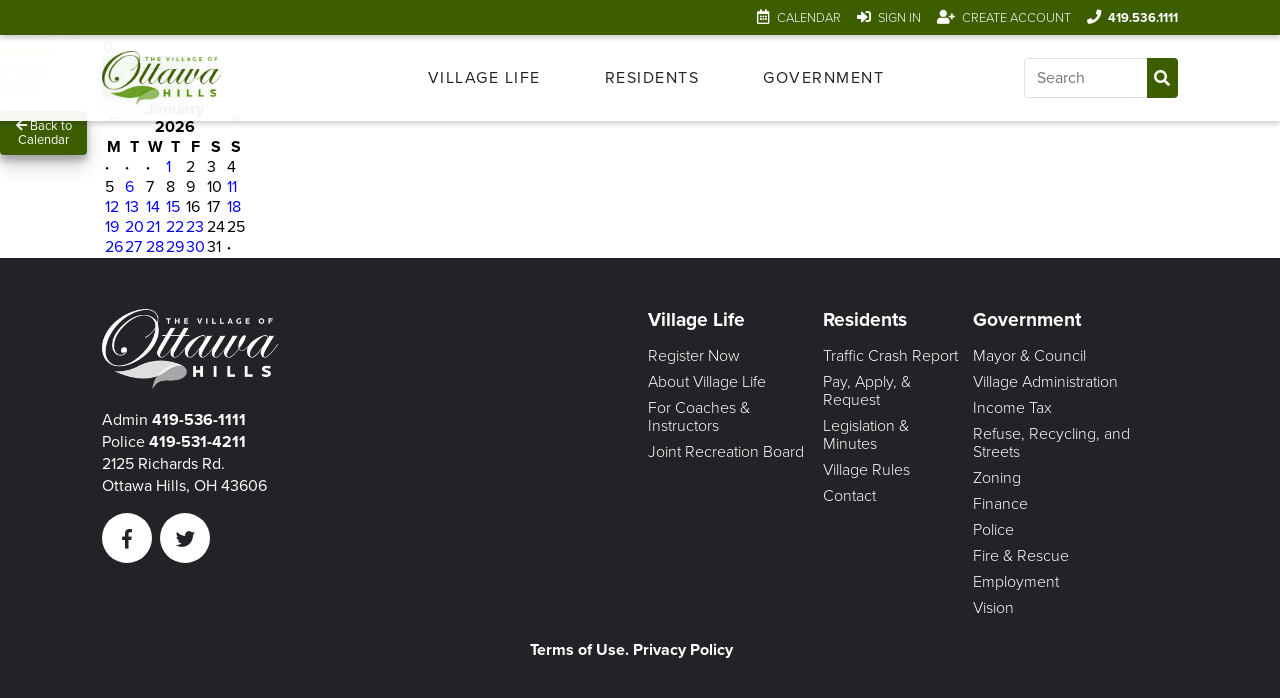

--- FILE ---
content_type: text/html; charset=UTF-8
request_url: https://ottawahills.org/calendar-demo/event/200716/2023/06/05
body_size: 14462
content:
<!DOCTYPE html>
<html lang="en">

	
	<head>
	<meta charset="utf-8">
	<meta http-equiv="X-UA-Compatible" content="IE=edge">
	<meta name="viewport" content="width=device-width, initial-scale=1, minimum-scale=1">
	<!-- The above 3 meta tags *must* come first in the head; any other head content must come *after* these tags -->

						<title>Calendar-demo/event/200716/2023/06/05 - Ottawa Hills</title>

			
	<!-- Google search preview -->
	<meta name="description" content="The Village of Ottawa Hills is a truly unique residential neighborhood community that embodies the essence of a family-oriented lifestyle in northwest Ohio.">
	<meta name="keywords" content="Ottawa Hills, neighborhood, toledo neighborhood, toledo ohio, family-friendly">

	<!-- Social preview -->
	<meta property="og:type" content="website" />
	<meta property="og:title" content="" />
	<meta property="og:description" content="" />
	<meta property="og:url" content="" />
	<meta property="og:image" content="Logo" />

	<meta name="twitter:card" content="">
	<meta name="twitter:site" content="">
	<meta name="twitter:creator" content="">
	<meta name="twitter:title" content="">
	<meta name="twitter:description" content="">
	<meta name="twitter:image" content="">

	<!-- Links -->
	<link href="/css/main.css?v=1.9" rel="stylesheet">
	<link type="text/plain" href="/humans.txt" rel="author">
	<link rel="stylesheet" href="https://use.fontawesome.com/releases/v5.7.2/css/all.css"
		integrity="sha384-fnmOCqbTlWIlj8LyTjo7mOUStjsKC4pOpQbqyi7RrhN7udi9RwhKkMHpvLbHG9Sr" crossorigin="anonymous">
	<link rel="stylesheet" href="https://unpkg.com/aos@next/dist/aos.css" />
	<link rel="stylesheet" href="https://use.typekit.net/xzb0xet.css">
	<link rel="icon" type="image/png" sizes="32x32" href="/favicon-32x32.png">
	<link rel="icon" type="image/png" sizes="16x16" href="/favicon-16x16.png">

					

		
	
	<!-- Load JS -->
	<script>
		loadjs = function () {
			var l = function () {},
				c = {},
				f = {},
				u = {};

			function s(e, n) {
				if (e) {
					var t = u[e];
					if (f[e] = n, t)
						for (; t.length;)
							t[0](e, n),
							t.splice(0, 1)
				}
			}

			function o(e, n) {
				e.call && (e = {
						success: e
					}),
					n.length ? (e.error || l)(n) : (e.success || l)(e)
			}

			function h(t, r, i, c) {
				var s,
					o,
					e = document,
					n = i.async,
					f = (i.numRetries || 0) + 1,
					u = i.before || l,
					a = t.replace(/^(css|img)!/, "");
				c = c || 0,
					/(^css!|\.css$)/.test(t) ? (s = !0, (o = e.createElement("link")).rel = "stylesheet", o.href = a) :
					/(^img!|\.(png|gif|jpg|svg)$)/.test(t) ? (o = e.createElement("img")).src = a : ((o = e.createElement(
						"script")).src = t, o.async = void 0 === n || n),
					!(o.onload = o.onerror = o.onbeforeload = function (e) {
						var n = e.type[0];
						if (s && "hideFocus" in o)
							try {
								o.sheet.cssText.length || (n = "e")
							}
						catch (e) {
							n = "e"
						}
						if ("e" == n && (c += 1) < f)
							return h(t, r, i, c);



						r(t, n, e.defaultPrevented)
					}) !== u(t, o) && e.head.appendChild(o)
			}

			function t(e, n, t) {
				var r,
					i;
				if (n && n.trim && (r = n), i = (r ? t : n) || {}, r) {
					if (r in c)
						throw "LoadJS";



					c[r] = !0
				}! function (e, r, n) {
					var t,
						i,
						c = (e = e.push ? e : [e]).length,
						s = c,
						o = [];
					for (t = function (e, n, t) {
							if ("e" == n && o.push(e), "b" == n) {
								if (!t)
									return;



								o.push(e)
							}
							--c || r(o)
						}, i = 0; i < s; i++)
						h(e[i], t, n)





				}(e, function (e) {
					o(i, e),
						s(r, e)
				}, i)
			}
			return t.ready = function (e, n) {
					return function (e, t) {
							e = e.push ? e : [e];
							var n,
								r,
								i,
								c = [],
								s = e.length,
								o = s;
							for (n = function (e, n) {
									n.length && c.push(e),
										--o || t(c)
								}; s--;)
								r = e[s],
								(i = f[r]) ? n(r, i) : (u[r] = u[r] || []).push(n)





						}(e, function (e) {
							o(n, e)
						}),
						t
				},
				t.done = function (e) {
					s(e, [])
				},
				t.reset = function () {
					c = {},
						f = {},
						u = {}
				},
				t.isDefined = function (e) {
					return e in c
				},
				t
		}();
	</script>


	
</head>
								
	<body class="">

		<header class="navigation">
	<nav class="eyebrow-nav" aria-label="eyebrow navigation">

		
			<ul>
				<li>
					<i class="far fa-calendar-alt"></i>
					<a href="/calendar/month">Calendar</a>
				</li>
				<li class="sign-in">
					<i class="fas fa-sign-in-alt"></i>
					<a href="/account/login">Sign In</a>
				</li>
				<li>
					<i class="fas fa-user-plus"></i>
					<a href="/account">Create Account</a>
				</li>

				<li class="phone">
					<i class="fas fa-phone"></i>
					<a href="tel:419-536-1111">419.536.1111</a>
				</li>
			</ul>

		

	</nav>
	<nav
		class="main-nav" role="navigation">
				<figure class="logo">
			<a href="/" aria-label="Link to home page">
				<img src="/assets/images/logo.png" alt="Village of Ottawa Hills logo"/>
			</a>
		</figure>

				<div class="hamburger" tabindex="0">
			<span class="line"></span>
			<span class="line"></span>
			<span class="line"></span>
		</div>

				<ul class="links" role="menubar" aria-hidden="false">

			<li
				class="parent-tab" role="menuitem" aria-haspopup="true">
				<!-- <a href="#" class="top-level">Village Life</a> -->
				<span class="top-level" tabindex="0" aria-label="Open Village Life Menu">Village Life</span>
				<svg xmlns="http://www.w3.org/2000/svg" class="chevron-right" viewbox="0 0 24 24" fill-rule="evenodd" clip-rule="evenodd">
					<path d="M4 .755l14.374 11.245-14.374 11.219.619.781 15.381-12-15.391-12-.609.755z"/></svg>

				<ul class="dropdown" role="menu" aria-hidden="true">
					<li>
						<a
							href="/villagelife" role="menuitem">
														<svg xmlns="http://www.w3.org/2000/svg" viewbox="0 0 24 24">
								<path d="M9 19h-4v-2h4v2zm2.946-4.036l3.107 3.105-4.112.931 1.005-4.036zm12.054-5.839l-7.898 7.996-3.202-3.202 7.898-7.995 3.202 3.201zm-6 8.92v3.955h-16v-20h7.362c4.156 0 2.638 6 2.638 6s2.313-.635 4.067-.133l1.952-1.976c-2.214-2.807-5.762-5.891-7.83-5.891h-10.189v24h20v-7.98l-2 2.025z"/>
							</svg>
							Register Now
						</a>
					</li>

					<li>
						<a
							href="/villagelife/about-village-life" role="menuitem">
														<svg xmlns="http://www.w3.org/2000/svg" viewbox="0 0 24 24">
								<path d="M20 7.093v-5.093h-3v2.093l3 3zm4 5.907l-12-12-12 12h3v10h7v-5h4v5h7v-10h3zm-5 8h-3v-5h-8v5h-3v-10.26l7-6.912 7 6.99v10.182z"/>
							</svg>
							About Village Life
						</a>
					</li>

					<li>
						<a
							href="/villagelife/coaches-and-instructors" role="menuitem">
														<svg xmlns="http://www.w3.org/2000/svg" viewbox="0 0 24 24" fill-rule="evenodd" clip-rule="evenodd">
								<path d="M15.062 21.518c.426-2.809.573-5.6.444-8.338 2.788.488 3.993 3.112 4.729 4.484-1.239 1.799-3.052 3.17-5.173 3.854m-8.502-1.136c2.47-2.684 4.118-6.227 6.946-7.078.132 2.833-.04 5.73-.533 8.648-2.354.221-4.56-.364-6.413-1.57m-4.479-7.167c3.397-1.758 7.199-2.832 11.13-3.21.059.433.115.867.159 1.304-4.026 1.006-5.615 4.88-8.375 7.82-1.575-1.547-2.634-3.61-2.914-5.914m2.509-7.911c2.405.211 5.2 1.617 8.112 1.776.065.296.116.596.173.894-4.045.398-7.957 1.579-10.824 3.004.222-2.175 1.15-4.137 2.539-5.674m8.765-3.201c1.318.18 2.553.613 3.656 1.255-.898.805-1.432 1.341-2.761 1.633-.261-.978-.555-1.942-.895-2.888m-2.156-.062c.378.986.701 1.996.989 3.019-1.799-.22-3.579-.967-5.625-1.444 1.355-.881 2.935-1.44 4.636-1.575m10.044 6.149c-2.579-.38-4.559-.423-6.351-.352l-.161-.889c2.079-.453 2.698-1.557 3.99-2.334 1.083.986 1.953 2.2 2.522 3.575m-6.021 1.684c2.198-.073 4.42.06 6.624.441.291 1.705.178 3.412-.495 5.201-1.313-2.234-3.378-4.226-5.992-4.401-.041-.415-.083-.829-.137-1.241m-3.223-9.874c-6.623 0-12 5.377-12 12s5.377 12 12 12c6.624 0 12.001-5.377 12.001-12s-5.377-12-12.001-12"/>
							</svg>
							For Coaches & Instructors
						</a>
					</li>

					<li>
						<a
							href="/villagelife/joint-recreation-board" role="menuitem">
														<svg xmlns="http://www.w3.org/2000/svg" viewbox="0 0 24 24" fill-rule="evenodd" clip-rule="evenodd">
								<path d="M17.95 24h-11.9v-2.416c0-1.478-.22-1.698-.639-2.445-1.447-2.581-3.478-6.221-4.291-7.767-.218-.414-.083-.925.31-1.178h.001c.414-.266.959-.194 1.291.169.909.994 2.806 2.975 4.435 4.665 1.221 1.269 1.383 1.92 4.775 1.961 3.391.041 3.615-.614 4.911-1.961 1.629-1.69 3.526-3.671 4.435-4.665.332-.363.877-.435 1.291-.169h.001c.264.17.412.456.414.752.001.144-.032.291-.104.426-.813 1.546-2.844 5.186-4.291 7.767-.419.747-.639.873-.639 2.445v2.416zm-5.95-18c2.484 0 4.5 2.016 4.5 4.5s-2.016 4.5-4.5 4.5-4.5-2.016-4.5-4.5 2.016-4.5 4.5-4.5zm-1.351-5.31l-.961-.69-3.657 5.094c-1.18-1.806-3.457-2.283-4.631-.648-.262.366-.385.786-.387 1.207-.004.741.363 1.483.987 1.932 1.164.835 2.968 1.013 4.046-.485l4.603-6.41zm8.671-.69l1.201 2.217 2.479.457-1.737 1.827.331 2.499-2.274-1.088-2.275 1.088.332-2.499-1.737-1.827 2.479-.457 1.201-2.217z"/>
							</svg>
							Joint Recreation Board
						</a>
					</li>
				</ul>
			</li>

						<li class="parent-tab" role="menuitem" aria-haspopup="true">
				<span class="top-level" tabindex="0" aria-label="Open Residents Menu">Residents</span>
				<svg xmlns="http://www.w3.org/2000/svg" class="chevron-right" viewbox="0 0 24 24" fill-rule="evenodd" clip-rule="evenodd">
					<path d="M4 .755l14.374 11.245-14.374 11.219.619.781 15.381-12-15.391-12-.609.755z" tabindex="0"/></svg>

				<ul class="dropdown" role="menu" aria-hidden="true">
					<li>
						<a
							href="/residents/traffic-crash-report" role="menuitem">
														<svg xmlns="http://www.w3.org/2000/svg" viewbox="0 0 24 24">
								<path d="M21.172 24l-7.387-7.387c-1.388.874-3.024 1.387-4.785 1.387-4.971 0-9-4.029-9-9s4.029-9 9-9 9 4.029 9 9c0 1.761-.514 3.398-1.387 4.785l7.387 7.387-2.828 2.828zm-12.172-8c3.859 0 7-3.14 7-7s-3.141-7-7-7-7 3.14-7 7 3.141 7 7 7z"/>
							</svg>
							Traffic Crash Report
						</a>
					</li>
					<li>
						<a
							href="/residents/pay-apply-request" role="menuitem">
														<svg xmlns="http://www.w3.org/2000/svg" viewbox="0 0 24 24">
								<path d="M12 2c5.514 0 10 4.486 10 10s-4.486 10-10 10-10-4.486-10-10 4.486-10 10-10zm0-2c-6.627 0-12 5.373-12 12s5.373 12 12 12 12-5.373 12-12-5.373-12-12-12zm4 14.083c0-2.145-2.232-2.742-3.943-3.546-1.039-.54-.908-1.829.581-1.916.826-.05 1.675.195 2.443.465l.362-1.647c-.907-.276-1.719-.402-2.443-.421v-1.018h-1v1.067c-1.945.267-2.984 1.487-2.984 2.85 0 2.438 2.847 2.81 3.778 3.243 1.27.568 1.035 1.75-.114 2.011-.997.226-2.269-.168-3.225-.54l-.455 1.644c.894.462 1.965.708 3 .727v.998h1v-1.053c1.657-.232 3.002-1.146 3-2.864z"/>
							</svg>
							Pay, Apply, & Request
						</a>
					</li>
					<li>
						<a
							href="/residents/legislation-and-minutes" role="menuitem">
														<svg xmlns="http://www.w3.org/2000/svg" viewbox="0 0 24 24">
								<path d="M13 20.002h2v3.998h-2v-3.998zm-6.902 3.998h2.627l3.42-3.998h-2.633l-3.414 3.998zm9.773-3.998l3.42 3.998h2.627l-3.414-3.998h-2.633zm8.129-17.01c0 .876-.399 1.654-1 2.2v12.808h-18.984v-4h-4.016c.854-1.333 1.016-2.932 1.016-5.456v-5.183c0-2.062 1.322-3.292 2.953-3.339-.017-.031 16.996-.02 17.031-.02 1.657 0 3 1.333 3 2.99zm-18.939.021c0-.551-.448-1-1-1-.747 0-1.061.599-1.061 1.348v5.183c0 1.583 0 2.442-.229 3.458h1.244v-7.989c.552 0 1.046-.449 1.046-1zm15.955 2.987h-15.016v10.002h15.016v-10.002zm-.016-4h-14.124c.255.699.238 1.339-.001 2.002h14.125c1.303 0 1.345-2.002 0-2.002zm-10.666 12c1.307-2.344 2.214-3.548 3.454-4.63l-.161-.37c-1.503.935-2.312 1.64-3.535 3.028-.651-.464-1.018-.678-1.597-.958l-.495.458c.991.918 1.528 1.523 2.334 2.472zm8.666-5h-4v1h4v-1zm0 2h-4v1h4v-1zm0 2h-4v1h4v-1z"/>
							</svg>
							Legislation & Minutes
						</a>
					</li>
					<li>
						<a
							href="/residents/village-rules">
														<svg xmlns="http://www.w3.org/2000/svg" viewbox="0 0 24 24">
								<path d="M21.155 8.64c-.909 1.519-2.327 3.067-4.097 3.004-.413.706-.852 1.677-1.339 2.803l-1.312.553c.936-2.343 2.231-4.961 3.698-6.994-.67.529-1.746 1.637-2.662 2.783-1.098-1.828-.3-3.691.973-5.179.021.641.359 1.196.601 1.475-.087-.53-.114-1.489.195-2.351.718-.732 1.364-1.271 2.113-1.76-.083.478.08 1.026.262 1.361.024-.49.224-1.43.521-1.84.924-.727 2.332-1.373 3.892-1.495-.081.973-.436 2.575-1.024 3.604-.515.404-1.221.68-1.791.833.493.089 1.031.077 1.494-.001-.269.743-.552 1.428-.998 2.276-.679.468-1.578.732-2.203.825.46.187 1.272.245 1.677.103zm-13.841 3.805l.645.781 4.773-2.791-.668-.768-4.75 2.778zm6.96-.238l-.668-.767-4.805 2.808.645.781 4.828-2.822zm4.679.007c-.421.203-.851.341-1.286.398-.12.231-.246.494-.377.773l.298.342c.623.692.459 1.704-.376 2.239-.773.497-5.341 3.376-6.386 4.035-.074-.721-.358-1.391-.826-1.948-.469-.557-6.115-7.376-7.523-9.178-.469-.6-.575-1.245-.295-1.816.268-.549.842-.918 1.43-.918.919 0 1.408.655 1.549 1.215.16.641-.035 1.231-.623 1.685l1.329 1.624 7.796-4.446c1.422-1.051 1.822-2.991.93-4.513-.618-1.053-1.759-1.706-2.978-1.706-1.188 0-.793-.016-9.565 4.475-1.234.591-2.05 1.787-2.05 3.202 0 .87.308 1.756.889 2.487 1.427 1.794 7.561 9.185 7.616 9.257.371.493.427 1.119.15 1.673-.277.555-.812.886-1.429.886-.919 0-1.408-.655-1.549-1.216-.156-.629.012-1.208.604-1.654l-1.277-1.545c-.822.665-1.277 1.496-1.377 2.442-.232 2.205 1.525 3.993 3.613 3.993.596 0 1.311-.177 1.841-.51l9.427-5.946c.957-.664 1.492-1.781 1.492-2.897 0-.745-.24-1.454-.688-2.003l-.359-.43zm-7.933-10.062c.188-.087.398-.134.609-.134.532 0 .997.281 1.243.752.312.596.226 1.469-.548 1.912l-5.097 2.888c-.051-1.089-.579-2.081-1.455-2.732l5.248-2.686zm2.097 13.383l.361-.905.249-.609-3.449 2.017.645.781 2.194-1.284z"/>
							</svg>
							Village Rules
						</a>
					</li>
					<li>
						<a
							href="/residents/contact-us">
														<svg xmlns="http://www.w3.org/2000/svg" viewbox="0 0 24 24">
								<path d="M0 3v18h24v-18h-24zm21.518 2l-9.518 7.713-9.518-7.713h19.036zm-19.518 14v-11.817l10 8.104 10-8.104v11.817h-20z"/>
							</svg>
							Contact
						</a>
					</li>

				</ul>
			</li>

			
			<li
				class="parent-tab" role="menuitem" aria-haspopup="true">
				<!-- <a href="/government" class="top-level">Government</a> -->
				<span class="top-level" tabindex="0" aria-label="Open Government Menu">Government</span>
								<svg xmlns="http://www.w3.org/2000/svg" class="chevron-right" viewbox="0 0 24 24" fill-rule="evenodd" clip-rule="evenodd">
					<path d="M4 .755l14.374 11.245-14.374 11.219.619.781 15.381-12-15.391-12-.609.755z" tabindex="0"/></svg>
				<ul class="dropdown">
					<li>
						<a
							href="/government/mayor-and-council" role="menuitem">
														<svg xmlns="http://www.w3.org/2000/svg" viewbox="0 0 24 24" fill-rule="evenodd" clip-rule="evenodd">
								<path d="M24 24h-24v-2h.998l.009-6h21.993v6h1v2zm-3-6h-18v4h2v-2c0-.552.448-1 1-1s1 .448 1 1v2h2v-2c0-.552.448-1 1-1s1 .448 1 1v2h2v-2c0-.552.448-1 1-1s1 .448 1 1v2h2v-2c0-.552.448-1 1-1s1 .448 1 1v2h2v-4zm2-3h-21.991l.003-2h3.988v-3h2v3h2v-3h2v3h2v-3h2v3h2v-3h2v3h4v2zm-8-13h-3v1c2.966 0 6.158 1.979 7 6h-14c.547-3.78 3.638-5.827 6-6v-3h4v2zm.954 5c-.88-1.1-2.229-2-3.954-2-1.96 0-3.264.837-4.086 2h8.04z"/>
							</svg>
							Mayor & Council
						</a>
					</li>

					<li>
						<a
							href="/government/village-administration" role="menuitem">
														<svg xmlns="http://www.w3.org/2000/svg" viewbox="0 0 24 24" fill-rule="evenodd" clip-rule="evenodd">
								<path d="M21 22h2v2h-22v-2h2v-22h18v22zm-10-3h-2v4h2v-4zm4 0h-2v4h2v-4zm4-17h-14v20h2v-5h10v5h2v-20zm-12 11h2v2h-2v-2zm4 0h2v2h-2v-2zm4 0h2v2h-2v-2zm-8-3h2v2h-2v-2zm4 0h2v2h-2v-2zm4 0h2v2h-2v-2zm-8-3h2v2h-2v-2zm4 0h2v2h-2v-2zm4 0h2v2h-2v-2zm-8-3h2v2h-2v-2zm4 0h2v2h-2v-2zm4 0h2v2h-2v-2z"/>
							</svg>
							Village Administration
						</a>
					</li>

					<li>
						<a
							href="/government/income-tax" role="menuitem">
														<svg xmlns="http://www.w3.org/2000/svg" viewbox="0 0 24 24">
								<path d="M7 21h-4v-11h4v11zm7-11h-4v11h4v-11zm7 0h-4v11h4v-11zm2 12h-22v2h22v-2zm-23-13h24l-12-9-12 9z"/>
							</svg>
							Income Tax
						</a>
					</li>

					<li>
						<a
							href="/government/refuse" role="menuitem">
														<svg xmlns="http://www.w3.org/2000/svg" viewbox="0 0 24 24">
								<path d="M12 0c-4.992 0-10 1.242-10 3.144 0 .406 3.556 18.488 3.633 18.887 1.135 1.313 3.735 1.969 6.334 1.969 2.601 0 5.199-.656 6.335-1.969.081-.404 3.698-18.468 3.698-18.882 0-2.473-7.338-3.149-10-3.149zm0 1.86c4.211 0 7.625.746 7.625 1.667 0 .92-3.414 1.667-7.625 1.667s-7.625-.746-7.625-1.667 3.414-1.667 7.625-1.667zm4.469 19.139c-.777.532-2.418 1.001-4.502 1.001-2.081 0-3.721-.467-4.498-.998l-.004-.021c-1.552-7.913-2.414-12.369-2.894-14.882 3.55 1.456 11.304 1.455 14.849-.002-.868 4.471-2.434 12.322-2.951 14.902zm-7.872-7.418l-.492-.323 1.824-.008.78 1.667-.506-.32c-.723 1.146-1.027 1.764-.796 2.481-1.823-1.798-1.622-2.182-.81-3.497zm.622-1.304l.781-1.418c.195-.38 1.251-.075 1.688.899l-.797 1.445-1.672-.926zm2.673 5.175h-1.729c-.427.013-.672-1.061-.031-1.915h1.761v1.915zm.058-4.886l.524-.289c-.652-1.188-1.044-1.753-1.781-1.898 2.451-.729 2.593-.41 3.445.981l.521-.275-.79 1.654-1.919-.173zm3.059.005l.911 1.474c.236.355-.546 1.129-1.607 1.035l-.928-1.501 1.624-1.008zm-1.549 4.846l-.004.583-1.028-1.616 1.054-1.47-.006.6c1.354.011 2.037-.055 2.524-.63-.565 2.5-.942 2.533-2.54 2.533z"/>
							</svg>
							Refuse, Recycling, and Streets
						</a>
					</li>

					<li>
						<a
							href="/government/zoning" role="menuitem">
														<svg xmlns="http://www.w3.org/2000/svg" viewbox="0 0 24 24" fill-rule="evenodd" clip-rule="evenodd">
								<path d="M24 23h-20c-2.208 0-4-1.792-4-4v-15.694c.313-1.071 1.285-2.306 3-2.306 1.855 0 2.769 1.342 2.995 2.312l.005 1.688h18v18zm-2-16h-16v11s-.587-1-1.922-1c-1.104 0-2.078.896-2.078 2s.896 2 2 2h18v-14zm-2 12h-12v-10h12v10zm-8-9h-3v8h10v-8h-6v3h6v1h-2v3h-1v-3h-3v3h-1v-7z"/>
							</svg>
							Zoning
						</a>
					</li>

					<li>
						<a
							href="/government/finance" role="menuitem">
														<svg xmlns="http://www.w3.org/2000/svg" viewbox="0 0 24 24">
								<path d="M12 2c5.514 0 10 4.486 10 10s-4.486 10-10 10-10-4.486-10-10 4.486-10 10-10zm0-2c-6.627 0-12 5.373-12 12s5.373 12 12 12 12-5.373 12-12-5.373-12-12-12zm4 14.083c0-2.145-2.232-2.742-3.943-3.546-1.039-.54-.908-1.829.581-1.916.826-.05 1.675.195 2.443.465l.362-1.647c-.907-.276-1.719-.402-2.443-.421v-1.018h-1v1.067c-1.945.267-2.984 1.487-2.984 2.85 0 2.438 2.847 2.81 3.778 3.243 1.27.568 1.035 1.75-.114 2.011-.997.226-2.269-.168-3.225-.54l-.455 1.644c.894.462 1.965.708 3 .727v.998h1v-1.053c1.657-.232 3.002-1.146 3-2.864z"/>
							</svg>
							Finance</a>
					</li>

					<li>
						<a
							href="/government/police" role="menuitem">
														<svg xmlns="http://www.w3.org/2000/svg" viewbox="0 0 24 24">
								<path d="M12 2.631c1.648 1.064 3.545 1.049 5.038.051l1.958 1.672c-2.851 3.671 1.004 7.384 1.004 11.011 0 2.964-2.273 4.17-4.18 4.66-1.975.507-2.887.847-3.82 1.466-.934-.619-1.846-.959-3.82-1.466-1.907-.49-4.18-1.696-4.18-4.66 0-3.635 3.859-7.336 1.004-11.011l1.959-1.673c1.475.982 3.355 1.032 5.037-.05zm5.016-2.631c-1.67 1.723-2.755 2.097-5.004.048-2.244 1.982-3.292 1.742-5.01-.03l-4.871 4.16c1.651 1.734 2.563 2.285 1.439 5.37-.843 2.309-1.57 3.991-1.57 5.817 0 3.266 2.07 5.67 5.682 6.597 2.596.666 2.989.951 4.318 2.038 1.329-1.087 1.722-1.372 4.318-2.038 3.612-.927 5.682-3.332 5.682-6.597 0-1.826-.727-3.507-1.569-5.817-1.125-3.084-.214-3.635 1.438-5.371-4.76-4.065-3.785-3.222-4.853-4.177zm-2.417 16l-2.599-1.367-2.599 1.367.494-2.895-2.102-2.049 2.906-.422 1.301-2.634 1.3 2.634 2.906.422-2.104 2.049.497 2.895z"/>
							</svg>
							Police
						</a>
					</li>

					<li>
						<a
							href="/government/fire-and-rescue" role="menuitem">
														<svg xmlns="http://www.w3.org/2000/svg" viewbox="0 0 24 24" fill-rule="evenodd" clip-rule="evenodd">
								<path d="M15 4h1.22c.489 0 .947.238 1.228.639.862 1.228 3.552 5.361 3.552 5.361s1.392 1.209 2 1.731c.841.723 1 1.3 1 2.269v2.5c0 .828-.672 1.5-1.5 1.5h-1.5c0 1.656-1.344 3-3 3s-3-1.344-3-3h-6c0 1.656-1.344 3-3 3s-3-1.344-3-3h-2c-.551 0-1-.447-1-1v-12c0-.552.448-1 1-1h12v-1h2v1zm-8.931 12.748c.69 0 1.251.56 1.251 1.251 0 .69-.561 1.251-1.251 1.251-.691 0-1.251-.561-1.251-1.251 0-.691.56-1.251 1.251-1.251zm12 0c.69 0 1.251.56 1.251 1.251 0 .69-.561 1.251-1.251 1.251-.691 0-1.251-.561-1.251-1.251 0-.691.56-1.251 1.251-1.251zm-6.069-10.748h-10v10h1.765c.549-.614 1.347-1 2.235-1 .888 0 1.686.386 2.235 1h7.53c.549-.614 1.347-1 2.235-1 .888 0 1.686.386 2.235 1h1.765v-2c0-.491 0-.491-.304-.752l-1.443-1.248h-8.253v-6zm-4 1v2h2v2h-2v2h-2v-2h-2v-2h2v-2h2zm7.958-1h-1.958v4h4.611c-.834-1.274-2.054-3.129-2.653-4z"/>
							</svg>
							Fire & Rescue
						</a>
					</li>

					<li>
						<a
							href="/employment" role="menuitem">
														<svg xmlns="http://www.w3.org/2000/svg" viewbox="0 0 24 24" fill-rule="evenodd" clip-rule="evenodd">
								<path d="M13.403 24h-13.403v-22h3c1.231 0 2.181-1.084 3-2h8c.821.916 1.772 2 3 2h3v9.15c-.485-.098-.987-.15-1.5-.15l-.5.016v-7.016h-4l-2 2h-3.897l-2.103-2h-4v18h9.866c.397.751.919 1.427 1.537 2zm5.097-11c3.035 0 5.5 2.464 5.5 5.5s-2.465 5.5-5.5 5.5c-3.036 0-5.5-2.464-5.5-5.5s2.464-5.5 5.5-5.5zm0 2c1.931 0 3.5 1.568 3.5 3.5s-1.569 3.5-3.5 3.5c-1.932 0-3.5-1.568-3.5-3.5s1.568-3.5 3.5-3.5zm2.5 4h-3v-3h1v2h2v1zm-15.151-4.052l-1.049-.984-.8.823 1.864 1.776 3.136-3.192-.815-.808-2.336 2.385zm6.151 1.052h-2v-1h2v1zm2-2h-4v-1h4v1zm-8.151-4.025l-1.049-.983-.8.823 1.864 1.776 3.136-3.192-.815-.808-2.336 2.384zm8.151 1.025h-4v-1h4v1zm0-2h-4v-1h4v1zm-5-6c0 .552.449 1 1 1 .553 0 1-.448 1-1s-.447-1-1-1c-.551 0-1 .448-1 1z"/>
							</svg>
							Employment
						</a>
					</li>

					<li>
						<a
							href="/vision" role="menuitem">
														<svg xmlns="http://www.w3.org/2000/svg" viewbox="0 0 24 24" fill-rule="evenodd" clip-rule="evenodd"><path d="M6 7v-7h13v10h5v14h-23v-17h5zm0 16v-4h-1v4h1zm8-4h-3v4h3v-4zm6 0h-1v4h1v-4zm2-7h-3v6h2v4h1v-10zm-5-10h-9v20h1v-5h7v5h1v-20zm-13 20v-4h2v-9h-3v13h1zm17-6h-1v-2h1v2zm-17-2h1v2h-1v-2zm8 1h-2v-2h2v2zm3 0h-2v-2h2v2zm-10-4v2h-1v-2h1zm7 1h-2v-2h2v2zm3 0h-2v-2h2v2zm-3-3h-2v-2h2v2zm3 0h-2v-2h2v2zm-3-3h-2v-2h2v2zm3 0h-2v-2h2v2z"/></svg>
							Vision
						</a>
					</li>
				</ul>
			</li>

			
			<li class="mobile-only parent-tab" role="menuitem" aria-label="Calendar">
				<a href="/calendar/week">
					<i class="far fa-calendar-alt"></i>Calendar</a>
			</li>

			<li
				class="mobile-only search" role="menuitem">
								<form action="https://ottawahills.org/search/results" class="search-form">
					<input type="hidden" id="snaptcha-skwkh" name="snaptcha" value="" data-key="tcbpipbonjveurxt" autocomplete="off"><script>document.getElementById("snaptcha-skwkh").value = btoa(document.getElementById("snaptcha-skwkh").dataset.key + "");</script>

					<input type="search" name="q" placeholder="Search" aria-label="Input search">
					<button class="icon" type="submit" aria-label="Submit Search">
						<i class="fas fa-search"></i>
					</button>

				</form>
			</li>

			<li class="mobile-only sign-in-wrapper" role="menuitem">
									<a href="/account/login" class="button btn-secondary">
						<i class="fas fa-sign-in-alt"></i>Sign In</a>
								<a href="/account" class="button btn-primary">
					<i class="fas fa-user-plus"></i>Create Account</a>
			</li>
		</ul>


		<form action="https://ottawahills.org/search/results" class="search-form">

			<input
			type="search" name="q" placeholder="Search" aria-label="Input search">
						<button class="icon" type="submit" aria-label="Submit Search">
				<i class="fas fa-search"></i>
			</button>

		</form>


	</nav>
</header>

		<main>
			


<div class="container calendar-container calendar-container__event">

  <header>
    <section>
      <h1></h1>
      <p class=""></p>
            <p class="heads-up">Heads up! This class has already started.</p>
      
                </section>

    <section class="buttons">
      <a class="button btn-primary btn-sm" href="/calendar-demo/month">
        <span class="fas fa-arrow-left"></span> Back to Calendar
      </a>
    </section>
  </header>


  <section class="calendar-grid-wrapper">
    <article>
      
      
      <section class="details">
        <div class="details__instructor-location">
          
                  </div>

        <div class="details__class-capacity">
          
          <div>
            <p class="sub">Spots Remaining</p>
            <span class="date-cell">0</span>
          </div>
        </div>
      </section>

      <footer class="event-footer">
        <div class="downloads">
          
                    <ul>
                      </ul>
        </div>
        <div class="buttons">
                    <a href="/account/login" class="button btn-primary">Sign In</a>
                  </div>
      </footer>
    </article>

    <article>
      <div id="mini-cal-wrapper">
        



<div id="mini_calendar">
    <table class="table table-bordered">
        <thead>
            <tr>
                <th colspan="1">
                                        <a id="mini_calendar_prev_month"
                        href="https://ottawahills.org/calendar-demo/month/2025/12/">&larr;</a>
                                    </th>
                <th colspan="5">
                    January 2026
                </th>
                <th colspan="1">
                                        <a id="mini_calendar_next_month"
                        href="https://ottawahills.org/calendar-demo/month/2026/02/"> &rarr;</a>
                                    </th>
            </tr>
            <tr class="mini_calendar_days">
                                <th>M</th>
                                <th>T</th>
                                <th>W</th>
                                <th>T</th>
                                <th>F</th>
                                <th>S</th>
                                <th>S</th>
                            </tr>
        </thead>
        <tbody>
                        <tr>
                                <td class="
                            
                            
                            
                        ">
                    <div class="mini_calendar_date">
                                                <strong class="middot">&middot;</strong>
                                            </div>
                </td>
                                <td class="
                            
                            
                            
                        ">
                    <div class="mini_calendar_date">
                                                <strong class="middot">&middot;</strong>
                                            </div>
                </td>
                                <td class="
                            
                            has_events
                            
                        ">
                    <div class="mini_calendar_date">
                                                <strong class="middot">&middot;</strong>
                                            </div>
                </td>
                                <td class="
                            mini_calendar_pad
                            has_events
                            
                        ">
                    <div class="mini_calendar_date">
                                                                        <a href="https://ottawahills.org/calendar-demo/day/2026/01/01">
                            
                            1

                                                    </a>
                                                                    </div>
                </td>
                                <td class="
                            mini_calendar_pad
                            
                            
                        ">
                    <div class="mini_calendar_date">
                                                
                            2

                                                                        </div>
                </td>
                                <td class="
                            mini_calendar_pad
                            
                            
                        ">
                    <div class="mini_calendar_date">
                                                
                            3

                                                                        </div>
                </td>
                                <td class="
                            mini_calendar_pad
                            
                            
                        ">
                    <div class="mini_calendar_date">
                                                
                            4

                                                                        </div>
                </td>
                            </tr>
                        <tr>
                                <td class="
                            mini_calendar_pad
                            
                            
                        ">
                    <div class="mini_calendar_date">
                                                
                            5

                                                                        </div>
                </td>
                                <td class="
                            mini_calendar_pad
                            has_events
                            
                        ">
                    <div class="mini_calendar_date">
                                                                        <a href="https://ottawahills.org/calendar-demo/day/2026/01/06">
                            
                            6

                                                    </a>
                                                                    </div>
                </td>
                                <td class="
                            mini_calendar_pad
                            
                            
                        ">
                    <div class="mini_calendar_date">
                                                
                            7

                                                                        </div>
                </td>
                                <td class="
                            mini_calendar_pad
                            
                            
                        ">
                    <div class="mini_calendar_date">
                                                
                            8

                                                                        </div>
                </td>
                                <td class="
                            mini_calendar_pad
                            
                            
                        ">
                    <div class="mini_calendar_date">
                                                
                            9

                                                                        </div>
                </td>
                                <td class="
                            mini_calendar_pad
                            
                            
                        ">
                    <div class="mini_calendar_date">
                                                
                            10

                                                                        </div>
                </td>
                                <td class="
                            mini_calendar_pad
                            has_events
                            
                        ">
                    <div class="mini_calendar_date">
                                                                        <a href="https://ottawahills.org/calendar-demo/day/2026/01/11">
                            
                            11

                                                    </a>
                                                                    </div>
                </td>
                            </tr>
                        <tr>
                                <td class="
                            mini_calendar_pad
                            has_events
                            
                        ">
                    <div class="mini_calendar_date">
                                                                        <a href="https://ottawahills.org/calendar-demo/day/2026/01/12">
                            
                            12

                                                    </a>
                                                                    </div>
                </td>
                                <td class="
                            mini_calendar_pad
                            has_events
                            
                        ">
                    <div class="mini_calendar_date">
                                                                        <a href="https://ottawahills.org/calendar-demo/day/2026/01/13">
                            
                            13

                                                    </a>
                                                                    </div>
                </td>
                                <td class="
                            mini_calendar_pad
                            has_events
                            
                        ">
                    <div class="mini_calendar_date">
                                                                        <a href="https://ottawahills.org/calendar-demo/day/2026/01/14">
                            
                            14

                                                    </a>
                                                                    </div>
                </td>
                                <td class="
                            mini_calendar_pad
                            has_events
                            
                        ">
                    <div class="mini_calendar_date">
                                                                        <a href="https://ottawahills.org/calendar-demo/day/2026/01/15">
                            
                            15

                                                    </a>
                                                                    </div>
                </td>
                                <td class="
                            mini_calendar_pad
                            
                            
                        ">
                    <div class="mini_calendar_date">
                                                
                            16

                                                                        </div>
                </td>
                                <td class="
                            mini_calendar_pad
                            
                            
                        ">
                    <div class="mini_calendar_date">
                                                
                            17

                                                                        </div>
                </td>
                                <td class="
                            mini_calendar_pad
                            has_events
                            
                        ">
                    <div class="mini_calendar_date">
                                                                        <a href="https://ottawahills.org/calendar-demo/day/2026/01/18">
                            
                            18

                                                    </a>
                                                                    </div>
                </td>
                            </tr>
                        <tr>
                                <td class="
                            mini_calendar_pad
                            has_events
                            
                        ">
                    <div class="mini_calendar_date">
                                                                        <a href="https://ottawahills.org/calendar-demo/day/2026/01/19">
                            
                            19

                                                    </a>
                                                                    </div>
                </td>
                                <td class="
                            mini_calendar_pad
                            has_events
                            
                        ">
                    <div class="mini_calendar_date">
                                                                        <a href="https://ottawahills.org/calendar-demo/day/2026/01/20">
                            
                            20

                                                    </a>
                                                                    </div>
                </td>
                                <td class="
                            mini_calendar_pad
                            has_events
                            
                        ">
                    <div class="mini_calendar_date">
                                                                        <a href="https://ottawahills.org/calendar-demo/day/2026/01/21">
                            
                            21

                                                    </a>
                                                                    </div>
                </td>
                                <td class="
                            mini_calendar_pad
                            has_events
                            
                        ">
                    <div class="mini_calendar_date">
                                                                        <a href="https://ottawahills.org/calendar-demo/day/2026/01/22">
                            
                            22

                                                    </a>
                                                                    </div>
                </td>
                                <td class="
                            mini_calendar_pad
                            has_events
                            
                        ">
                    <div class="mini_calendar_date">
                                                                        <a href="https://ottawahills.org/calendar-demo/day/2026/01/23">
                            
                            23

                                                    </a>
                                                                    </div>
                </td>
                                <td class="
                            mini_calendar_pad
                            
                            today
                        ">
                    <div class="mini_calendar_date">
                                                
                            24

                                                                        </div>
                </td>
                                <td class="
                            mini_calendar_pad
                            
                            
                        ">
                    <div class="mini_calendar_date">
                                                
                            25

                                                                        </div>
                </td>
                            </tr>
                        <tr>
                                <td class="
                            mini_calendar_pad
                            has_events
                            
                        ">
                    <div class="mini_calendar_date">
                                                                        <a href="https://ottawahills.org/calendar-demo/day/2026/01/26">
                            
                            26

                                                    </a>
                                                                    </div>
                </td>
                                <td class="
                            mini_calendar_pad
                            has_events
                            
                        ">
                    <div class="mini_calendar_date">
                                                                        <a href="https://ottawahills.org/calendar-demo/day/2026/01/27">
                            
                            27

                                                    </a>
                                                                    </div>
                </td>
                                <td class="
                            mini_calendar_pad
                            has_events
                            
                        ">
                    <div class="mini_calendar_date">
                                                                        <a href="https://ottawahills.org/calendar-demo/day/2026/01/28">
                            
                            28

                                                    </a>
                                                                    </div>
                </td>
                                <td class="
                            mini_calendar_pad
                            has_events
                            
                        ">
                    <div class="mini_calendar_date">
                                                                        <a href="https://ottawahills.org/calendar-demo/day/2026/01/29">
                            
                            29

                                                    </a>
                                                                    </div>
                </td>
                                <td class="
                            mini_calendar_pad
                            has_events
                            
                        ">
                    <div class="mini_calendar_date">
                                                                        <a href="https://ottawahills.org/calendar-demo/day/2026/01/30">
                            
                            30

                                                    </a>
                                                                    </div>
                </td>
                                <td class="
                            mini_calendar_pad
                            
                            
                        ">
                    <div class="mini_calendar_date">
                                                
                            31

                                                                        </div>
                </td>
                                <td class="
                            
                            
                            
                        ">
                    <div class="mini_calendar_date">
                                                <strong class="middot">&middot;</strong>
                                            </div>
                </td>
                            </tr>
                    </tbody>
    </table>
</div></div>

    </article>
  </section>

  </div>

		</main>

		<footer class="main-footer">
	<div class="container">
		<article class="details">
			<figure>
				<img src="/assets/images/logo-rev.png" alt="Ottawa Hills logo"/>
			</figure>
			<p>Admin
				<a href="tel:4195361111">419-536-1111</a>
			</p>
			<p>Police
				<a href="tel:419-531-4211">419-531-4211</a>
			</p>
			<p>2125 Richards Rd.</p>
			<p>Ottawa Hills, OH 43606</p>

			<section class="social-media-wrapper">
				<a href="https://www.facebook.com/VillageofOttawaHills/" target="_blank" rel="noopener noreferrer">
					<span class="sr-only">Facebook</span>
					<i class="fab fa-facebook-f"></i>
				</a>
				<a href="https://twitter.com/ottawa_hills?lang=en" target="_blank" rel="noopener noreferrer">
					<span class="sr-only">Twitter</span>
					<i class="fab fa-twitter"></i>
				</a>
			</section>
		</article>

		<article class="links">
			<ul class="inner-links">
				<li>
					Village Life
				</li>
				<li>
					<a href="/villagelife">Register Now</a>
				</li>
				<li>
					<a href="/villagelife/about-village-life">About Village Life</a>
				</li>
			</li>
			<li>
				<a href="/villagelife/coaches-and-instructors">For Coaches & Instructors</a>
			</li>
			<li>
				<a href="/villagelife/joint-recreation-board">Joint Recreation Board</a>
			</li>
		</ul>
		<ul class="inner-links">
			<li>
				Residents
			</li>
			<li>
				<a href="/residents/traffic-crash-report">Traffic Crash Report</a>
			</li>
			<li>
				<a href="/residents/pay-apply-request">Pay, Apply, & Request</a>
			</li>
			<li>
				<a href="/residents/legislation-and-minutes">Legislation & Minutes</a>
			</li>
			<li>
				<a href="/residents/village-rules">Village Rules</a>
			</li>
			<li>
				<a href="/residents/contact-us">Contact</a>
			</li>
		</ul>
		<ul class="inner-links">
			<li>
				Government
			</li>
			<li>
				<a href="/government/mayor-and-council">Mayor & Council</a>
			</li>
			<li>
				<a href="/government/village-administration">Village Administration</a>
			</li>
			<li>
				<a href="/government/income-tax">Income Tax</a>
			</li>
			<li>
				<a href="/government/refuse">Refuse, Recycling, and Streets</a>
			</li>
			<li>
				<a href="/government/zoning">Zoning</a>
			</li>
			<li>
				<a href="/government/finance">Finance</a>
			</li>
			<li>
				<a href="/government/police">Police</a>
			</li>
			<li>
				<a href="/government/fire-and-rescue">Fire & Rescue</a>
			</li>
			<li>
				<a href="/employment">Employment</a>
			</li>
			<li>
				<a href="/government/vision">Vision</a>
			</li>
		</ul>
	</article>

	<article class="terms-privacy">
		<button href="#" data-micromodal-trigger="modal-terms-conditions">Terms of Use. Privacy Policy</button>
	</article>
</div></footer><div class="modal micromodal-slide" id="modal-terms-conditions" aria-hidden="true">
<div class="modal__overlay" tabindex="-1" data-micromodal-close>
	<div class="modal__container modal__container__lg" role="dialog" aria-modal="true" aria-labelledby="modal-terms-conditions-title">
		<header class="modal__header">
			<h2 class="modal__title section-heading" id="modal-terms-conditions-title">
				TERMS, CONDITIONS, AND NOTICES
			</h2>
			<button class="modal__close" aria-label="Close modal" data-micromodal-close></button>
		</header>
		<main class="modal__content" id="modal-form-content">
			<p>If you visit or use the Village of Ottawa Hills’ website, you accept these terms and conditions; please read
								          them carefully. All content on this website, including text, graphics, logos, button icons and images, is the
								          property of or licensed by the Village of Ottawa Hills and is protected by United States and international
								          copyright laws. The selection, arrangement, and presentation of all materials on this website (including
								          information in the public domain), and the overall design of this website is the exclusive property of the
								          Village of Ottawa Hills and is protected by United States and international copyright laws.</p>

			<p>By using this website, you agree to be responsible for maintaining the confidentiality of your personal
								          information, including any user name and password, and for restricting access to your computer. You further
								          agree to accept responsibility for all activities that occur under your account or password. You should notify
								          the Village of Ottawa Hills immediately if you believe there has been an unauthorized use of your account or
								          password or any other breach of this site's security.</p>

			<br/><strong>DISCLAIMER</strong>
			<p>Information on this website is believed to be accurate but is not guaranteed. Portions of the Village of
								          Ottawa Hills website's information may be incorrect or outdated. Any person that relies on any information
								          obtained from the Village of Ottawa Hills’ website system does so at his or her own risk. The Village of
								          Ottawa Hills is neither responsible nor liable for any viruses or other contamination of your system nor for
								          any delays, inaccuracies, errors or omissions arising out of your use of this website or with respect to the
								          material contained on the website, including without limitation, any material posted on this website. This
								          website and all materials contained on it are distributed and transmitted "as is" without warranties of any
								          kind, either express or implied, including without limitation, warranties of title or implied warranties of
								          merchantability or fitness for a particular purpose. The Village of Ottawa Hills is not responsible for any
								          special, indirect, incidental or consequential damages that may arise from the use of, or the inability to
								          use, the website and/or the materials contained on the website whether the materials contained on the website
								          are provided by the Village of Ottawa Hills or a third party.</p>

			<br/><strong>COOKIES</strong>
			<p>Cookies are pieces of information generated by our web server and stored on your computer to enable certain
								          transactions such as personalizing your account with the Village of Ottawa Hills, participating in e-commerce,
								          signing up for an online newsletter or other e-government service. The use of cookies or similar technology is
								          an industry standard, and this web site, like many other web sites, uses them to provide useful features for
								          our users. Cookies in and of themselves do not personally identify you, although they do identify your
								          computer. Although it may alter the quality of your service, you may block cookies or remove cookies through
								          your browser settings or simply wait for the cookies to expire.</p>

			<br/><strong>PUBLIC RECORDS</strong>
			<p>Visitors to the Village of Ottawa Hills website should be aware that, subject to specific statutory
								          exceptions, information received in connection with the organization, functions, policies, decisions,
								          procedures, operations, or other activities of the Village of Ottawa Hills, including but not limited to
								          electronic data, are public records under State of Ohio law. Certain types of information (such as electronic
								          payment information) are exempt from disclosure as public records. For further information, please see Ohio
								          Revised Code §§1347 and 149.43.</p>

			<br/><strong>EXTERNAL LINKS</strong>
			<p>Links to external websites will let you leave the Village of Ottawa Hills’ website. The Village of Ottawa
								          Hills is providing these links to you only as a convenience, and the inclusion of any link does not imply
								          endorsement by the Village of Ottawa Hills of the site. The linked sites are not under the control of the
								          Village of Ottawa Hills, and the Village of Ottawa Hills is not responsible for the contents of any linked
								          site or any link contained in a linked site, or any changes or updates to such sites.</p>

			<br/><strong>SECURITY</strong>
			<p>The Village of Ottawa Hills is committed to safeguarding the integrity of it database and ensuring that this
								          service remains available to all users. The Village of Ottawa Hills monitors network traffic through
								          commercial software designed to identify unauthorized attempts to upload or change information or otherwise
								          damage the system. Unauthorized attempts to upload information or change information on this service are
								          strictly prohibited and may be punishable by law. When personal information (such as a credit card number) is
								          transmitted to other Web sites, it is protected through the use of encryption, such as the Secure Socket Layer
								          (SSL) protocol. Reasonable steps have been taken to protect private information, but this policy should not be
								          construed as warranting a fail-proof security system.</p>

			<br/><strong>ONLINE FORMS AND E-MAIL</strong>
			<p>The Village of Ottawa Hills’ website will not collect personally identifiable information (such as name,
								          address, telephone number, etc.) unless you provide such information voluntarily. We may ask for such
								          information so that we can tailor interactive features of this web site to your specific interests and needs
								          (including periodically forwarding information that matches your selected interests). You are free to provide
								          or not to provide the requested information. If you choose not to provide this type of information, you can
								          still visit most of the web site, but you may be unable to participate in certain online features.</p>
			<p>When filling out a form or application, contacting the Village of Ottawa Hills, participating in e-commerce
								          or other use of this site, you agree to provide accurate and complete information, and, in the case of
								          registration or accounts, to keep this information current and complete.</p>
			<p>The Village of Ottawa Hills may use your email address to respond to you. Please be informed that email sent
								          through your own mail program is not normally secured by encryption nor protected by confidentiality. You
								          should not send personal or sensitive information by email unless you wish to assume the risk that an
								          unauthorized person may learn your email address or information as your email is transmitted.</p>

			<br/><strong>USAGE STATISTICS</strong>
			<p>In order to generate usage statistics to help us improve our web site, we automatically collect certain
								          information on every visitor to the web site. However, this information does not disclose "personal
								          identifiers" (such as name, address, telephone number, e-mail address, etc.). Each time a request is made to
								          view a page within this web site, our web site creates a log file capturing generic user information, Examples
								          of this type of information includes the type of browser and operating system you use, the date and time you
								          visited the site, the webpages or services you accessed and the website you visited prior to coming to the
								          Village of Ottawa Hills website. This data is collected for analytical and statistical purposes to help better
								          manage the site and better serve you.</p>

			<br/><strong>NO UNLAWFUL OR PROHIBITED USE</strong>
			<p>As a condition of your use of the Village of Ottawa Hills website, you warrant to the Village of Ottawa Hills
								          you will not use the Village of Ottawa Hills website for any purpose that is unlawful or prohibited by these
								          terms, conditions, and notices. You may not use the Village of Ottawa Hills website in any manner which could
								          damage, disable, overburden, or impair the website or interfere with any other party's use and enjoyment of
								          the website. You may not obtain or attempt to obtain any materials or information through any means not
								          intentionally made available or provided for through the Village of Ottawa Hills’ websites.</p>
		</main>
	</div>
</div></div>

		

<script>
  window.csrfTokenName = "CRAFT_CSRF_TOKEN";
  window.csrfTokenValue = "xMHrQHOwW3mRqEj8JLF8VFAVpI2xPv2Nmc8YXbGVUSX0df7Fx62OHIGTvXIc0h0S_d8jq3yBCGVofuvd3EmY16CpLjHuxiNCjELK9IvF53s\u003D";


  loadjs("/js/main.js?v=1.9", function () {
    initMain();

    if ($(".map").length) {
      loadjs(["/js/map.js?v=1.9"], function () {
        initMap();
      });
    }

    if ($(".calendar-container").length) {
      loadjs(["/js/calendar.js?v=1.9"], function () {
        return;
      });
    }

    if ($(".village-life-idx").length) {
      loadjs(["/js/idx.js?v=1.9"], function () {
        initIdx();
      });
    }

    if ($("#tax-forms").length) {
      loadjs(["/js/income-tax.js?v=1.9"], function () {
        return;
      });
    }

    if ($("#document-type").length) {
      loadjs(["/js/meetings-minutes.js?v=1.9"], function () {
        return;
      });
    }

    if ($("#house-check").length) {
      loadjs(["/js/house-check.js?v=1.9"], function () {
        return;
      });
    }

    if ($("#accident-report-search").length) {
      loadjs(["/js/accident-report-search.js?v=1.9"], function () {
        return;
      });
    }

    if ($("#payment-form").length) {
      loadjs(["/js/hunt.js?v=1.9"], function () {
        return;
      });
    }

    if ($("#report-form").length) {
      loadjs(["/js/hunt-report.js?v=1.9"], function () {
        return;
      });
    }

    if ($("#contact").length || $("#service-request").length || $("#register-bike").length || $("#no-solicitation").length || $("#report-form").length ||  $("#redevelopment-feedback").length) {
      loadjs(["/js/forms.js?v=1.9"], function () {
        return;
      });

    }

  });
</script>





<script>
  (function (i, s, o, g, r, a, m) {
    i['GoogleAnalyticsObject'] = r;
    i[r] = i[r] || function () {
      (i[r].q = i[r].q || []).push(arguments)
    }, i[r].l = 1 * new Date();
    a = s.createElement(o),
      m = s.getElementsByTagName(o)[0];
    a.async = 1;
    a.src = g;
    m.parentNode.insertBefore(a, m)
  })(window, document, 'script', '//www.google-analytics.com/analytics.js', 'ga');

  ga('create', 'UA-58160426-2', 'auto');
  ga('send', 'pageview');
</script>

			</body>

</html>


--- FILE ---
content_type: text/css
request_url: https://ottawahills.org/css/main.css?v=1.9
body_size: 19380
content:
@charset "UTF-8";

/*! normalize.css v8.0.1 | MIT License | github.com/necolas/normalize.css */html{-webkit-text-size-adjust:100%;line-height:1.15}body{margin:0}main{display:block}h1{font-size:2em;margin:.67em 0}hr{-webkit-box-sizing:content-box;box-sizing:content-box;height:0;overflow:visible}pre{font-family:monospace,monospace;font-size:1em}a{background-color:transparent}abbr[title]{border-bottom:none;text-decoration:underline;-webkit-text-decoration:underline dotted;text-decoration:underline dotted}b,strong{font-weight:bolder}code,kbd,samp{font-family:monospace,monospace;font-size:1em}small{font-size:80%}sub,sup{font-size:75%;line-height:0;position:relative;vertical-align:baseline}sub{bottom:-.25em}sup{top:-.5em}img{border-style:none}button,input,optgroup,select,textarea{font-family:inherit;font-size:100%;line-height:1.15;margin:0}button,input{overflow:visible}button,select{text-transform:none}[type=button],[type=reset],[type=submit],button{-webkit-appearance:button}[type=button]::-moz-focus-inner,[type=reset]::-moz-focus-inner,[type=submit]::-moz-focus-inner,button::-moz-focus-inner{border-style:none;padding:0}[type=button]:-moz-focusring,[type=reset]:-moz-focusring,[type=submit]:-moz-focusring,button:-moz-focusring{outline:1px dotted ButtonText}fieldset{padding:.35em .75em .625em}legend{-webkit-box-sizing:border-box;box-sizing:border-box;color:inherit;display:table;max-width:100%;padding:0;white-space:normal}progress{vertical-align:baseline}textarea{overflow:auto}[type=checkbox],[type=radio]{-webkit-box-sizing:border-box;box-sizing:border-box;padding:0}[type=number]::-webkit-inner-spin-button,[type=number]::-webkit-outer-spin-button{height:auto}[type=search]{-webkit-appearance:textfield;outline-offset:-2px}[type=search]::-webkit-search-decoration{-webkit-appearance:none}::-webkit-file-upload-button{-webkit-appearance:button;font:inherit}details{display:block}summary{display:list-item}[hidden],template{display:none}h1,h2,h3,h4,li,p{color:#212326;font-family:proxima-nova,sans-serif}mark{background-color:#ff0}.capitalize{text-transform:capitalize}h1,h2,h3,h4,label,p{line-height:1.4;margin-bottom:.5rem}@media (min-width:768px){h1,h2,h3,h4,label,p{margin-bottom:1rem}}h1{font-size:1.6rem}@media (min-width:768px){h1{font-size:2rem}}@media (min-width:1025px){h1{font-size:2.5rem}}h2{font-size:1.2rem}@media (min-width:768px){h2{font-size:1.8rem}}h3{font-size:1rem}@media (min-width:576px){h3{font-size:1.1rem}}@media (min-width:768px){h3{font-size:1.4rem}}h4{font-size:.9rem}@media (min-width:768px){h4{font-size:1.2rem}}p{font-size:.9rem;font-weight:300}@media (min-width:768px){p{font-size:1rem}}p .post-date{font-style:italic}p.medium{font-size:1rem;font-weight:400}@media (min-width:768px){p.medium{font-size:1.4rem}}@media (min-width:1025px){p.medium{font-size:1.8rem}}p a{color:#3c5e00;font-weight:700}a{text-decoration:none}span.bold,strong{font-weight:700}ul li{list-style-position:inside}.sr-only{clip:rect(0,0,0,0);border:0;height:1px;margin:-1px;overflow:hidden;padding:0;position:absolute;width:1px}.navigation{-webkit-box-shadow:0 3px 5px rgba(0,0,0,.19);box-shadow:0 3px 5px rgba(0,0,0,.19);left:0;position:fixed;top:0;width:100%;z-index:100}.navigation li{list-style-type:none}.navigation .eyebrow-nav{-webkit-box-align:center;-ms-flex-align:center;-webkit-box-pack:end;-ms-flex-pack:end;align-items:center;background-color:#3c5e00;-webkit-box-shadow:0 3px 5px rgba(0,0,0,.19);box-shadow:0 3px 5px rgba(0,0,0,.19);color:#fff;display:none;height:35px;justify-content:flex-end;padding:0 8vw;position:relative;z-index:2}@media (min-width:576px){.navigation .eyebrow-nav{display:-webkit-box;display:-ms-flexbox;display:flex}}.navigation .eyebrow-nav ul{-webkit-box-pack:end;-ms-flex-pack:end;-webkit-box-align:center;-ms-flex-align:center;align-items:center;display:-webkit-box;display:-ms-flexbox;display:flex;justify-content:flex-end;margin-bottom:0;z-index:1}.navigation .eyebrow-nav ul details{position:relative}.navigation .eyebrow-nav ul details[open] summary .fa-caret-down{-webkit-transform:rotate(90deg);-ms-transform:rotate(90deg);transform:rotate(90deg)}.navigation .eyebrow-nav ul details summary{cursor:pointer;list-style-type:none}.navigation .eyebrow-nav ul details summary .fa-caret-down{margin-left:4px;margin-right:0}.navigation .eyebrow-nav ul details>ul{-webkit-box-align:start;-ms-flex-align:start;-webkit-box-orient:vertical;-webkit-box-direction:normal;align-items:flex-start;background-color:#fff;border-radius:4px;bottom:0;-webkit-box-shadow:0 3px 5px rgba(0,0,0,.19);box-shadow:0 3px 5px rgba(0,0,0,.19);display:-webkit-box;display:-ms-flexbox;display:flex;-ms-flex-direction:column;flex-direction:column;left:50%;padding:1rem;position:absolute;-webkit-transform:translate(-50%,100%);-ms-transform:translate(-50%,100%);transform:translate(-50%,100%);width:-webkit-max-content;width:-moz-max-content;width:max-content}.navigation .eyebrow-nav ul details>ul li{border-radius:4px;margin-left:0;text-align:left;width:100%}.navigation .eyebrow-nav ul details>ul li:hover{background-color:#3c5e00}.navigation .eyebrow-nav ul details>ul li:hover a{color:#fff}.navigation .eyebrow-nav ul details>ul li a{color:#212326;display:block;padding:.75rem}.navigation .eyebrow-nav ul details>ul li a i{margin-right:8px}.navigation .eyebrow-nav ul li{color:#fff;font-size:.8rem;font-weight:300;margin-left:1rem;text-transform:uppercase}.navigation .eyebrow-nav ul li i{font-size:.9rem;margin-right:4px}.navigation .eyebrow-nav ul li a{color:#fff;text-decoration:none}.navigation .eyebrow-nav ul li.cart{display:-webkit-box;display:-ms-flexbox;display:flex;margin-right:20px}.navigation .eyebrow-nav ul li.cart a{display:-webkit-box;display:-ms-flexbox;display:flex;position:relative}.navigation .eyebrow-nav ul li.cart a .badge{-webkit-box-pack:center;-ms-flex-pack:center;-webkit-box-align:center;-ms-flex-align:center;align-items:center;background-color:#ef4f45;border-radius:8px;display:-webkit-box;display:-ms-flexbox;display:flex;height:15px;justify-content:center;position:absolute;right:-2px;top:-5px;-webkit-transform:translateX(100%);-ms-transform:translateX(100%);transform:translateX(100%);width:18px}.navigation .eyebrow-nav ul li.phone{font-weight:700}.navigation .main-nav{-webkit-box-pack:justify;-ms-flex-pack:justify;-webkit-box-align:center;-ms-flex-align:center;align-items:center;background-color:hsla(0,0%,100%,.95);display:-webkit-box;display:-ms-flexbox;display:flex;justify-content:space-between;padding:1rem 8vw;position:relative;z-index:1}@media (min-width:768px){.navigation .main-nav{padding:1rem 8vw}}@media (min-width:1025px){.navigation .main-nav{-ms-grid-columns:1fr 5fr 1fr;display:-ms-grid;display:grid;grid-template-columns:1fr 5fr 1fr}}.navigation .main-nav .logo{height:5vh;margin-bottom:0;-webkit-transition:all .3s ease;-o-transition:all .3s ease;transition:all .3s ease}.navigation .main-nav .logo a{display:block;height:100%}@media (min-width:1025px){.navigation .main-nav .logo{height:7.5vh}.navigation .main-nav .logo.shrink{height:5vh}}.navigation .main-nav .logo img{max-height:100%;max-width:100%;position:relative;z-index:105}.navigation .main-nav .links{-webkit-box-pack:start;-ms-flex-pack:start;-webkit-box-align:start;-ms-flex-align:start;-webkit-box-orient:vertical;-webkit-box-direction:normal;align-items:flex-start;background-color:#fff;-webkit-box-shadow:-3px 3px 5px rgba(0,0,0,.19);box-shadow:-3px 3px 5px rgba(0,0,0,.19);display:-webkit-box;display:-ms-flexbox;display:flex;-ms-flex-direction:column;flex-direction:column;justify-content:flex-start;min-height:100vh;padding-top:calc(5vh + 3rem);position:absolute;right:0;top:0;-webkit-transform:translateX(100%);-ms-transform:translateX(100%);transform:translateX(100%);-webkit-transition:-webkit-transform .15s;transition:-webkit-transform .15s;-o-transition:transform .15s;transition:transform .15s;transition:transform .15s,-webkit-transform .15s;width:100%;z-index:101}@media (min-width:576px){.navigation .main-nav .links{padding-top:calc(5vh + 4rem)}}@media (min-width:768px){.navigation .main-nav .links{top:-35px;width:100%}}@media (min-width:1025px){.navigation .main-nav .links{-webkit-box-pack:center;-ms-flex-pack:center;-webkit-box-align:center;-ms-flex-align:center;-webkit-box-orient:horizontal;-webkit-box-direction:normal;align-items:center;background-color:transparent;-webkit-box-shadow:none;box-shadow:none;-ms-flex-direction:row;flex-direction:row;height:auto;justify-content:center;margin-bottom:0;min-height:auto;padding:0;position:relative;right:auto;top:auto;-webkit-transform:translate(0);-ms-transform:translate(0);transform:translate(0);width:auto}}.navigation .main-nav .links.active{overflow-y:scroll;-webkit-transform:translateX(0);-ms-transform:translateX(0);transform:translateX(0)}@media (min-width:1025px){.navigation .main-nav .links.active{overflow:hidden}}.navigation .main-nav .links>li{-webkit-box-pack:justify;-ms-flex-pack:justify;-webkit-box-align:center;-ms-flex-align:center;align-items:center;background-color:transparent;display:-webkit-box;display:-ms-flexbox;display:flex;-ms-flex-wrap:wrap;flex-wrap:wrap;font-size:1rem;justify-content:space-between;letter-spacing:1.5px;outline:0;padding:0 8vw;text-transform:uppercase;-webkit-transition:max-height .5s;-o-transition:max-height .5s;transition:max-height .5s;width:100%}@media (min-width:1025px){.navigation .main-nav .links>li{-webkit-box-orient:horizontal;-webkit-box-direction:normal;display:list-item;-ms-flex-direction:row;flex-direction:row;margin-bottom:0;margin-left:2rem;max-height:auto;overflow:visible;padding:0;position:relative;width:auto}}.navigation .main-nav .links>li.mobile-only{display:block}@media (min-width:1025px){.navigation .main-nav .links>li.mobile-only{display:none}}.navigation .main-nav .links>li.open .dropdown{display:block}.navigation .main-nav .links>li.open svg.chevron-right{-webkit-transform:rotate(90deg);-ms-transform:rotate(90deg);transform:rotate(90deg)}@media (min-width:1025px){.navigation .main-nav .links>li.active .dropdown,.navigation .main-nav .links>li:active .dropdown,.navigation .main-nav .links>li:focus .dropdown,.navigation .main-nav .links>li:hover .dropdown{visibility:visible}}.navigation .main-nav .links>li .top-level,.navigation .main-nav .links>li a{-webkit-box-align:center;-ms-flex-align:center;align-items:center;color:#212326;display:-webkit-box;display:-ms-flexbox;display:flex;height:50px;outline:0;padding:1rem 0;text-decoration:none;width:-webkit-max-content;width:-moz-max-content;width:max-content}@media (min-width:1025px){.navigation .main-nav .links>li .top-level,.navigation .main-nav .links>li a{color:#212326;display:inline-block;height:50px;margin-left:0;padding:1rem}}.navigation .main-nav .links>li span.top-level{width:50%}@media (min-width:576px){.navigation .main-nav .links>li span.top-level{width:-webkit-max-content;width:-moz-max-content;width:max-content}}.navigation .main-nav .links>li span.top-level:active .navigation .main-nav .links>li span.top-level.active,.navigation .main-nav .links>li span.top-level:focus{background-color:#fff;border:0;outline:0}.navigation .main-nav .links>li.account{display:-webkit-box;display:-ms-flexbox;display:flex}@media (min-width:1025px){.navigation .main-nav .links>li.account{display:none}}.navigation .main-nav .links>li.account span{-webkit-box-pack:start;-ms-flex-pack:start;-webkit-box-align:center;-ms-flex-align:center;align-items:center;display:-webkit-box;display:-ms-flexbox;display:flex;height:50px;justify-content:flex-start}.navigation .main-nav .links>li.account .dropdown li i{margin-right:.5rem}.navigation .main-nav .links>li.search .search-form{display:-webkit-box;display:-ms-flexbox;display:flex;height:50px;width:100%}@media (min-width:1025px){.navigation .main-nav .links>li.search .search-form{display:none}}.navigation .main-nav .links>li.search .search-form input[type=search]{-webkit-appearance:none;border-bottom-left-radius:4px;border-top-left-radius:4px}.navigation .main-nav .links>li svg.chevron-right{color:#212326;display:block;height:1rem;outline:0;-webkit-transition:-webkit-transform .2s;transition:-webkit-transform .2s;-o-transition:transform .2s;transition:transform .2s;transition:transform .2s,-webkit-transform .2s}@media (min-width:1025px){.navigation .main-nav .links>li svg.chevron-right{display:none}}.navigation .main-nav .links>li .dropdown{display:none;width:100%}@media (min-width:1025px){.navigation .main-nav .links>li .dropdown{-webkit-box-orient:vertical;-webkit-box-direction:normal;background-color:#fff;border-radius:4px;-webkit-box-shadow:0 3px 5px rgba(0,0,0,.19);box-shadow:0 3px 5px rgba(0,0,0,.19);display:-webkit-box;display:-ms-flexbox;display:flex;-ms-flex-direction:column;flex-direction:column;left:50%;padding:1rem;position:absolute;top:3rem;-webkit-transform:translate(-50%);-ms-transform:translate(-50%);transform:translate(-50%);visibility:hidden;width:-webkit-max-content;width:-moz-max-content;width:max-content}}.navigation .main-nav .links>li .dropdown.active,.navigation .main-nav .links>li .dropdown:active,.navigation .main-nav .links>li .dropdown:focus{visibility:visible}.navigation .main-nav .links>li .dropdown:before{background-color:#fff;-webkit-clip-path:polygon(50% 0,0 100%,100% 100%);clip-path:polygon(50% 0,0 100%,100% 100%);content:"";display:none;height:10px;left:50%;position:absolute;top:0;-webkit-transform:translate(-50%,-100%);-ms-transform:translate(-50%,-100%);transform:translate(-50%,-100%);width:10px}@media (min-width:1025px){.navigation .main-nav .links>li .dropdown:before{display:block}}.navigation .main-nav .links>li .dropdown li{-webkit-box-pack:start;-ms-flex-pack:start;-webkit-box-align:center;-ms-flex-align:center;align-items:center;border-radius:4px;display:-webkit-box;display:-ms-flexbox;display:flex;font-size:.7rem;justify-content:flex-start}@media (min-width:768px){.navigation .main-nav .links>li .dropdown li{font-size:.8rem}}.navigation .main-nav .links>li .dropdown li.mobile-only{padding:.75rem 1rem}.navigation .main-nav .links>li .dropdown li.mobile-only i{margin-right:.5rem}@media (min-width:1025px){.navigation .main-nav .links>li .dropdown li.mobile-only{display:none}}.navigation .main-nav .links>li .dropdown li.mobile-only .search-form{display:-webkit-box;display:-ms-flexbox;display:flex;height:50px}.navigation .main-nav .links>li .dropdown li:last-of-type{margin-bottom:0}@media (min-width:1025px){.navigation .main-nav .links>li .dropdown li:hover a{background-color:#3c5e00;color:#fff}.navigation .main-nav .links>li .dropdown li:hover svg{fill:#fff}}.navigation .main-nav .links>li .dropdown li a{-webkit-box-pack:start;-ms-flex-pack:start;-webkit-box-align:center;-ms-flex-align:center;align-items:center;border-radius:4px;color:#212326;display:-webkit-box;display:-ms-flexbox;display:flex;height:auto;justify-content:flex-start;margin-left:0;padding:.75rem 1rem;width:100%}@media (min-width:576px){.navigation .main-nav .links>li .dropdown li a{padding:1rem}}@media (min-width:1025px){.navigation .main-nav .links>li .dropdown li a{color:#212326;height:50px;margin-bottom:0}}.navigation .main-nav .links>li .dropdown li svg{fill:#212326;height:16px;margin-right:.5rem}@media (min-width:1025px){.navigation .main-nav .links>li .dropdown li svg{fill:#212326}}.navigation .main-nav li.sign-in-wrapper.mobile-only{-webkit-box-pack:justify;-ms-flex-pack:justify;-webkit-box-align:center;-ms-flex-align:center;-webkit-box-orient:vertical;-webkit-box-direction:normal;align-items:center;display:-webkit-box;display:-ms-flexbox;display:flex;-ms-flex-direction:column;flex-direction:column;justify-content:space-between;margin-bottom:4rem;margin-top:auto;padding:2rem}@media (min-width:576px){.navigation .main-nav li.sign-in-wrapper.mobile-only{-webkit-box-orient:horizontal;-webkit-box-direction:normal;-ms-flex-direction:row;flex-direction:row;margin-bottom:0}}@media (min-width:1025px){.navigation .main-nav li.sign-in-wrapper.mobile-only{display:none}}.navigation .main-nav li.sign-in-wrapper.mobile-only .button{-webkit-box-pack:center;-ms-flex-pack:center;-webkit-box-align:center;-ms-flex-align:center;align-items:center;color:#fff;display:-webkit-box;display:-ms-flexbox;display:flex;justify-content:center;width:100%}@media (min-width:576px){.navigation .main-nav li.sign-in-wrapper.mobile-only .button{width:calc(50% - 1rem)}}.navigation .main-nav li.sign-in-wrapper.mobile-only .button:first-of-type{color:#3c5e00;margin-bottom:1rem}.navigation .main-nav li.sign-in-wrapper.mobile-only .button:first-of-type:hover{color:#fff}@media (min-width:576px){.navigation .main-nav li.sign-in-wrapper.mobile-only .button:first-of-type{margin-bottom:0;margin-right:1rem}}@media (min-width:576px){.navigation .main-nav li.sign-in-wrapper.mobile-only .button:nth-of-type(2){margin-left:1rem}}.navigation .main-nav li.sign-in-wrapper.mobile-only .button i{margin-right:.5rem}.navigation .main-nav .badge{-webkit-box-pack:center;-ms-flex-pack:center;-webkit-box-align:center;-ms-flex-align:center;align-items:center;background-color:#ef4f45;border-radius:8px;display:-webkit-box;display:-ms-flexbox;display:flex;height:15px;justify-content:center;position:absolute;right:-2px;top:-5px;-webkit-transform:translateX(100%);-ms-transform:translateX(100%);transform:translateX(100%);width:18px}.navigation .main-nav .search-form{display:none;height:50px}@media (min-width:1025px){.navigation .main-nav .search-form{-webkit-box-pack:end;-ms-flex-pack:end;-webkit-box-align:center;-ms-flex-align:center;align-items:center;display:-webkit-box;display:-ms-flexbox;display:flex;height:40px;justify-content:flex-end}}.navigation .main-nav .search-form input[type=search]{background-color:transparent;border:1px solid #e1e1e1;border-bottom-left-radius:4px;border-right:0;border-top-left-radius:4px;height:100%;padding:0 .75rem;-webkit-transition:width .2s;-o-transition:width .2s;transition:width .2s;width:80%}.navigation .main-nav .search-form button{-webkit-box-pack:center;-ms-flex-pack:center;-webkit-box-align:center;-ms-flex-align:center;align-items:center;background-color:#3c5e00;border:0;border-bottom-right-radius:4px;border-top-right-radius:4px;color:#fff;display:-webkit-box;display:-ms-flexbox;display:flex;font-size:1rem;height:100%;justify-content:center;padding:.75rem;width:20%}.navigation .main-nav .search-form input[type=submit]{display:none;visibility:hidden}.navigation .main-nav .hamburger{display:block;overflow:hidden;z-index:105}.navigation .main-nav .hamburger:hover{cursor:pointer}@media (min-width:1025px){.navigation .main-nav .hamburger{display:none;z-index:1}}.navigation .main-nav .hamburger .line{background-color:#3c5e00;display:block;height:5px;margin:6px auto;-webkit-transition:all .15s ease-in-out;-o-transition:all .15s ease-in-out;transition:all .15s ease-in-out;width:40px}.navigation .main-nav .hamburger.is-active .line:first-child{-webkit-transform:translateY(11px) rotate(45deg);-ms-transform:translateY(11px) rotate(45deg);transform:translateY(11px) rotate(45deg)}.navigation .main-nav .hamburger.is-active .line:nth-child(2){opacity:0}.navigation .main-nav .hamburger.is-active .line:nth-child(3){-webkit-transform:translateY(-11px) rotate(-45deg);-ms-transform:translateY(-11px) rotate(-45deg);transform:translateY(-11px) rotate(-45deg)}footer.main-footer{background-color:#212326;padding:8vw}@media (min-width:576px){footer.main-footer{padding:4vw 8vw}}footer.main-footer .container{grid-gap:1rem;max-width:100%;padding:0}footer.main-footer .container article i,footer.main-footer .container article li,footer.main-footer .container article p{color:#fff;font-weight:400;list-style-type:none}footer.main-footer .container article .address{display:-webkit-box;display:-ms-flexbox;display:flex}@media (min-width:1025px){footer.main-footer .container article .address{display:block}}footer.main-footer .container article.details{-ms-grid-column-span:12;-ms-grid-column:1;grid-column:1/13}@media (min-width:1025px){footer.main-footer .container article.details{-ms-grid-column-span:6;-ms-grid-column:1;grid-column:1/7}}footer.main-footer .container article.details img{height:3rem;margin-bottom:1rem}@media (min-width:576px){footer.main-footer .container article.details img{height:5rem}}footer.main-footer .container article.details p{margin-bottom:0}footer.main-footer .container article.details p a{color:#fff}footer.main-footer .container article.details p a:hover{text-decoration:underline}footer.main-footer .container article.details .social-media-wrapper{display:-webkit-box;display:-ms-flexbox;display:flex;margin-bottom:1rem;margin-top:1rem}footer.main-footer .container article.details .social-media-wrapper a,footer.main-footer .container article.details .social-media-wrapper div{-webkit-box-pack:center;-ms-flex-pack:center;-webkit-box-align:center;-ms-flex-align:center;align-items:center;background-color:#fff;border-radius:50%;display:-webkit-box;display:-ms-flexbox;display:flex;height:50px;justify-content:center;-webkit-transition:all .3s;-o-transition:all .3s;transition:all .3s;width:50px}footer.main-footer .container article.details .social-media-wrapper a:hover,footer.main-footer .container article.details .social-media-wrapper div:hover{background-color:#3c5e00}footer.main-footer .container article.details .social-media-wrapper a:hover i,footer.main-footer .container article.details .social-media-wrapper div:hover i{color:#fff}footer.main-footer .container article.details .social-media-wrapper a:first-of-type,footer.main-footer .container article.details .social-media-wrapper div:first-of-type{margin-right:.5rem}footer.main-footer .container article.details .social-media-wrapper a i,footer.main-footer .container article.details .social-media-wrapper div i{color:#212326;font-size:1.2rem}footer.main-footer .container article.details a.contact{color:#fff;font-size:1.2rem;font-weight:700}footer.main-footer .container article.details a.contact:hover{text-decoration:underline}footer.main-footer .container article.links{-ms-grid-column-span:12;-webkit-box-pack:justify;-ms-flex-pack:justify;-webkit-box-align:start;-ms-flex-align:start;-webkit-box-orient:vertical;-webkit-box-direction:normal;align-items:flex-start;display:-webkit-box;display:-ms-flexbox;display:flex;-ms-flex-direction:column;flex-direction:column;-ms-grid-column:1;grid-column:1/13;justify-content:space-between}@media (min-width:768px){footer.main-footer .container article.links{-webkit-box-orient:horizontal;-webkit-box-direction:normal;-ms-flex-direction:row;flex-direction:row}}@media (min-width:1025px){footer.main-footer .container article.links{-ms-grid-column-span:6;-ms-grid-column:7;grid-column:7/13}}footer.main-footer .container article.links .inner-links{padding-right:.5rem}footer.main-footer .container article.links .inner-links li{font-weight:300;margin-bottom:.5rem}footer.main-footer .container article.links .inner-links li:first-of-type{font-size:1.2rem;font-weight:700;margin-bottom:1rem}footer.main-footer .container article.links .inner-links li a{color:#fff}footer.main-footer .container article.links .inner-links li a:hover{text-decoration:underline}footer.main-footer .container article.links .links-wrapper{-webkit-box-pack:justify;-ms-flex-pack:justify;-webkit-box-align:start;-ms-flex-align:start;-webkit-box-orient:vertical;-webkit-box-direction:normal;align-items:flex-start;display:-webkit-box;display:-ms-flexbox;display:flex;-ms-flex-direction:column;flex-direction:column;justify-content:space-between}@media (min-width:768px){footer.main-footer .container article.links .links-wrapper{-webkit-box-orient:horizontal;-webkit-box-direction:normal;-ms-flex-direction:row;flex-direction:row}}footer.main-footer .container article.terms-privacy{-ms-grid-column-span:12;-webkit-box-pack:center;-ms-flex-pack:center;-webkit-box-align:center;-ms-flex-align:center;align-items:center;display:-webkit-box;display:-ms-flexbox;display:flex;-ms-grid-column:1;grid-column:1/13;-ms-grid-row:3;grid-row:3;justify-content:center}@media (min-width:1025px){footer.main-footer .container article.terms-privacy{-ms-grid-row:2;grid-row:2}}footer.main-footer .container article.terms-privacy a,footer.main-footer .container article.terms-privacy button{background-color:transparent;border:0;color:#fff;cursor:pointer;font-weight:700;margin-right:1rem}footer.main-footer .container article.terms-privacy a:hover,footer.main-footer .container article.terms-privacy button:hover{text-decoration:underline}@media (-ms-high-contrast:none){header.navigation .eyebrow-nav details ul{display:none}header.navigation .eyebrow-nav details ul.active,header.navigation .main-nav,header.navigation .main-nav .links>li .dropdown{display:-webkit-box;display:-ms-flexbox;display:flex}header.navigation .main-nav .links>li .dropdown{-webkit-box-orient:vertical;-webkit-box-direction:normal;-ms-flex-direction:column;flex-direction:column;width:auto}header.navigation .main-nav .links>li .dropdown li svg{width:16px}.status-bar .container figure svg{width:40px}.container .section-heading.section-heading__inside-grid{margin-bottom:1rem}select::-ms-expand{display:none!important}section.cards-container.cards-container__alt .container,section.cards-container.cards-container__council .container,section.cards-container.cards-container__events .container,section.cards-container.cards-container__news .container,section.cards-container.cards-container__people .container{display:-webkit-box;display:-ms-flexbox;display:flex;-ms-flex-wrap:wrap;flex-wrap:wrap}section.cards-container.cards-container__alt .container article,section.cards-container.cards-container__council .container article,section.cards-container.cards-container__events .container article,section.cards-container.cards-container__news .container article,section.cards-container.cards-container__people .container article{-webkit-box-orient:vertical;-webkit-box-direction:normal;display:-webkit-box;display:-ms-flexbox;display:flex;-ms-flex-direction:column;flex-direction:column;margin:0 .5rem 1rem;width:calc(25% - 1.33rem)}section.cards-container.cards-container__alt .container article:first-of-type,section.cards-container.cards-container__alt .container article:nth-of-type(5),section.cards-container.cards-container__alt .container article:nth-of-type(9),section.cards-container.cards-container__council .container article:first-of-type,section.cards-container.cards-container__council .container article:nth-of-type(5),section.cards-container.cards-container__council .container article:nth-of-type(9),section.cards-container.cards-container__events .container article:first-of-type,section.cards-container.cards-container__events .container article:nth-of-type(5),section.cards-container.cards-container__events .container article:nth-of-type(9),section.cards-container.cards-container__news .container article:first-of-type,section.cards-container.cards-container__news .container article:nth-of-type(5),section.cards-container.cards-container__news .container article:nth-of-type(9),section.cards-container.cards-container__people .container article:first-of-type,section.cards-container.cards-container__people .container article:nth-of-type(5),section.cards-container.cards-container__people .container article:nth-of-type(9){margin-left:0}section.cards-container.cards-container__alt .container article:nth-of-type(12),section.cards-container.cards-container__alt .container article:nth-of-type(4),section.cards-container.cards-container__alt .container article:nth-of-type(8),section.cards-container.cards-container__council .container article:nth-of-type(12),section.cards-container.cards-container__council .container article:nth-of-type(4),section.cards-container.cards-container__council .container article:nth-of-type(8),section.cards-container.cards-container__events .container article:nth-of-type(12),section.cards-container.cards-container__events .container article:nth-of-type(4),section.cards-container.cards-container__events .container article:nth-of-type(8),section.cards-container.cards-container__news .container article:nth-of-type(12),section.cards-container.cards-container__news .container article:nth-of-type(4),section.cards-container.cards-container__news .container article:nth-of-type(8),section.cards-container.cards-container__people .container article:nth-of-type(12),section.cards-container.cards-container__people .container article:nth-of-type(4),section.cards-container.cards-container__people .container article:nth-of-type(8){margin-right:0}section.cards-container.cards-container__alt .container article figure,section.cards-container.cards-container__council .container article figure,section.cards-container.cards-container__events .container article figure,section.cards-container.cards-container__news .container article figure,section.cards-container.cards-container__people .container article figure{height:200px;max-width:100%;width:100%}section.cards-container.cards-container__alt .container article header.card-header,section.cards-container.cards-container__alt .container article>section,section.cards-container.cards-container__council .container article header.card-header,section.cards-container.cards-container__council .container article>section,section.cards-container.cards-container__events .container article header.card-header,section.cards-container.cards-container__events .container article>section,section.cards-container.cards-container__news .container article header.card-header,section.cards-container.cards-container__news .container article>section,section.cards-container.cards-container__people .container article header.card-header,section.cards-container.cards-container__people .container article>section{display:block}section.cards-container.cards-container__alt .container article a.button,section.cards-container.cards-container__council .container article a.button,section.cards-container.cards-container__events .container article a.button,section.cards-container.cards-container__news .container article a.button,section.cards-container.cards-container__people .container article a.button{margin-top:auto}section.cards-container.cards-container__alt .container .section-end,section.cards-container.cards-container__council .container .section-end,section.cards-container.cards-container__events .container .section-end,section.cards-container.cards-container__news .container .section-end,section.cards-container.cards-container__people .container .section-end{-webkit-box-pack:start;-ms-flex-pack:start;grid-column:1/-1;-ms-grid-row:2;grid-row:2;justify-content:flex-start}section.two-column-text div.container{display:-webkit-box;display:-ms-flexbox;display:flex;-ms-flex-wrap:wrap;flex-wrap:wrap}section.two-column-text div.container .section-heading{width:100%}section.two-column-text div.container article{width:calc(50% - 2rem)}section.two-column-text div.container article:nth-of-type(odd){margin-right:2rem}section.two-column-text div.container article:nth-of-type(2n){margin-left:2rem}section.two-column-text div.container article a.button{display:inline-block;width:auto}section.two-column-text div.container article details{width:100%}section.two-column-text div.container article details:nth-child(2){margin-right:0}section.two-column-text div.container article details::-ms-expand{display:none}section.two-column-text div.container article details::marker{display:none}section.two-column-text div.container article details summary{list-style:none}section.two-column-text div.container article details>section.accordion-wrapper{display:none}section.two-column-text div.container article details>section.accordion-wrapper.active{display:-webkit-box;display:-ms-flexbox;display:flex;-ms-flex-wrap:wrap;flex-wrap:wrap}section.two-column-text div.container article details>section.accordion-wrapper a.button{display:block;margin-bottom:1rem;width:calc(50% - 1rem)}section.two-column-text div.container article details>section.accordion-wrapper a.button:nth-of-type(odd){margin-right:1rem}section.two-column-text div.container article details>section.accordion-wrapper a.button:nth-of-type(2n){margin-left:1rem}section.two-column-text div.container article details>section.accordion-wrapper a.button svg{height:.9rem;width:.9rem}section.two-column-text div.container article details>section.accordion-wrapper ul{width:100%}section.two-column-text div.container article.button-wrapper{display:-webkit-box;display:-ms-flexbox;display:flex;-ms-flex-wrap:wrap;flex-wrap:wrap;width:calc(50% - 2rem)}section.two-column-text div.container article.button-wrapper a.button{margin-bottom:1rem;width:calc(50% - .5rem)}section.two-column-text div.container article.button-wrapper a.button:nth-of-type(odd){margin-right:.5rem}section.two-column-text div.container article.button-wrapper a.button:nth-of-type(2n){margin-left:.5rem}section.two-column-text div.container article.button-wrapper a.button svg{height:.9rem;width:.9rem}section.two-column-text div.container article.button-wrapper.zoning{display:-webkit-box;display:-ms-flexbox;display:flex;-ms-flex-wrap:wrap;flex-wrap:wrap;margin:0 0 1rem;width:100%}section.two-column-text div.container article.button-wrapper.zoning a.button{margin:0 .5rem 1rem;width:calc(33.33% - 1.5rem)}section.two-column-text div.container article.button-wrapper.zoning a.button:first-of-type,section.two-column-text div.container article.button-wrapper.zoning a.button:nth-of-type(4){margin-left:0}section.two-column-text div.container article.button-wrapper.zoning a.button:nth-of-type(3),section.two-column-text div.container article.button-wrapper.zoning a.button:nth-of-type(6){margin-right:0}section.accident-search .container{display:-webkit-box;display:-ms-flexbox;display:flex;-ms-flex-wrap:wrap;flex-wrap:wrap}section.accident-search .container .results,section.accident-search .container form{width:100%}section.accident-search .container .results div.container{display:-webkit-box;display:-ms-flexbox;display:flex;-ms-flex-wrap:wrap;flex-wrap:wrap}section.accident-search .container .results div.container article{margin:0 .5rem 1rem;width:calc(33.33% - 1.5rem)}section.accident-search .container .results div.container article:first-of-type,section.accident-search .container .results div.container article:nth-of-type(10),section.accident-search .container .results div.container article:nth-of-type(13),section.accident-search .container .results div.container article:nth-of-type(16),section.accident-search .container .results div.container article:nth-of-type(4),section.accident-search .container .results div.container article:nth-of-type(7){margin-left:0}section.accident-search .container .results div.container article:nth-of-type(12),section.accident-search .container .results div.container article:nth-of-type(15),section.accident-search .container .results div.container article:nth-of-type(18),section.accident-search .container .results div.container article:nth-of-type(3),section.accident-search .container .results div.container article:nth-of-type(6),section.accident-search .container .results div.container article:nth-of-type(9){margin-left:0}}#vlterms{padding:1.5rem 0 1rem}.vlterms-footer{padding-bottom:4rem}section.account{padding-bottom:0}@media (max-width:767px){section.account{padding-bottom:8vw}}section.account a.button.btn-primary{color:#fff}section.account a{color:#518f00}section.account .container{-ms-grid-rows:1fr 1fr;grid-template-rows:1fr 1fr}@media (max-width:767px){section.account .container{-ms-grid-rows:1fr;grid-template-rows:1fr}}section.account .container .form-header{padding:0 1rem}section.account .container .account-logo{width:50%}section.account .container article:first-child{-ms-grid-column-span:6;-ms-grid-column:4;grid-column:4/10}@media (max-width:767px){section.account .container article:first-child{grid-column:1/-1;margin-bottom:2rem}}section.account .container article:first-child form{-ms-grid-column-span:12;display:block;-ms-grid-column:1;grid-column:1/13}section.account .container article:first-child form h3{margin-bottom:0}section.account .container article:first-child form .form-row{display:-webkit-box;display:-ms-flexbox;display:flex}@media (max-width:767px){section.account .container article:first-child form .form-row{-ms-flex-wrap:wrap;flex-wrap:wrap}}section.account .container article:first-child form .form-row div:first-child{width:50%}@media (max-width:767px){section.account .container article:first-child form .form-row div:first-child{width:100%}}section.account .container article:first-child form .form-row div:nth-child(2){width:50%}@media (max-width:767px){section.account .container article:first-child form .form-row div:nth-child(2){width:100%}}section.account .container article:first-child form .form-row div:nth-child(3){width:50%}@media (max-width:767px){section.account .container article:first-child form .form-row div:nth-child(3){width:100%}}section.account .container article:first-child form .form-group{display:block;margin-bottom:0;padding:.5rem 1rem}section.account .container article:first-child form .form-group.inline{display:-webkit-box;display:-ms-flexbox;display:flex}section.account .container article:first-child form .form-group:only-child{padding-right:0}section.account .container article:first-child form .form-group label{font-weight:700;margin-bottom:.5rem}section.account .container article:first-child form .form-group input:not([type=checkbox]){border-radius:4px;-webkit-box-shadow:0 3px 5px rgba(0,0,0,.19);box-shadow:0 3px 5px rgba(0,0,0,.19);height:50px;padding:1rem;width:100%}section.account .container article:first-child form .form-group input[type=email],section.account .container article:first-child form .form-group input[type=password],section.account .container article:first-child form .form-group input[type=text]{border:1px solid #e1e1e1}section.account .container article:first-child form .form-group input[type=submit]{-webkit-box-shadow:0 10px 20px rgba(0,0,0,.19),0 6px 6px rgba(0,0,0,.23);box-shadow:0 10px 20px rgba(0,0,0,.19),0 6px 6px rgba(0,0,0,.23);font-weight:700;margin-top:1rem}section.account .container article:first-child form .form-group input[type=submit]:hover{-webkit-box-shadow:0 5px 10px rgba(0,0,0,.19),0 3px 3px rgba(0,0,0,.23);box-shadow:0 5px 10px rgba(0,0,0,.19),0 3px 3px rgba(0,0,0,.23)}section.account .container article:first-child form .form-group label.error,section.account .container article:first-child form .form-group ul.errors{display:block;font-weight:400;margin-top:.5rem}section.villagelife{padding-top:calc(7rem + 35px)}@media (max-width:1199px){section.villagelife{padding-top:calc(5vh + 2rem)}}section.villagelife .container{padding:3rem 0}section.villagelife .container article:first-child{-ms-grid-column-span:4;-ms-grid-column:1;grid-column:1/5}@media (max-width:767px){section.villagelife .container article:first-child{-ms-grid-column-span:12;-ms-grid-column:1;grid-column:1/13}}section.villagelife .container article:nth-child(2){-ms-grid-column-span:7;-ms-grid-column:6;grid-column:6/13}@media (max-width:767px){section.villagelife .container article:nth-child(2){-ms-grid-column-span:12;-ms-grid-column:1;grid-column:1/13}}section.profile{padding-top:calc(7rem + 35px)}section.profile .container{padding:3rem 0}section.profile .container article:first-child{-ms-grid-column-span:5;-ms-grid-column:1;grid-column:1/6}section.profile .container article:nth-child(2){-ms-grid-column-span:6;-ms-grid-column:7;grid-column:7/13}section.profile .container article.single{-ms-grid-column-span:8;-ms-grid-column:5;grid-column:5/13}@media (max-width:1199px){section.profile .container article.single{-ms-grid-column-span:10;-ms-grid-column:3;grid-column:3/13}}@media (max-width:767px){section.profile .container article.single{-ms-grid-column-span:12;-ms-grid-column:1;grid-column:1/13}}section.profile form{-ms-grid-column-span:12;display:block;-ms-grid-column:1;grid-column:1/13}section.profile form h3{margin-bottom:0}section.profile form .form-row{display:-webkit-box;display:-ms-flexbox;display:flex}section.profile form .form-row div:first-child{width:50%}section.profile form .form-row div:nth-child(2){width:50%}section.profile form .form-row div:only-child{width:100%}section.profile form .form-group{display:block;margin-bottom:0;padding:.5rem 1rem}section.profile form .form-group.inline{display:-webkit-box;display:-ms-flexbox;display:flex}section.profile form .form-group label{font-weight:700;margin-bottom:.5rem}section.profile form .form-group input:not([type=checkbox]){border-radius:4px;-webkit-box-shadow:0 3px 5px rgba(0,0,0,.19);box-shadow:0 3px 5px rgba(0,0,0,.19);height:50px;padding:1rem;width:100%}section.profile form .form-group input[type=email],section.profile form .form-group input[type=password],section.profile form .form-group input[type=text]{border:1px solid #e1e1e1}section.profile form .form-group input[type=submit]{-webkit-box-shadow:0 10px 20px rgba(0,0,0,.19),0 6px 6px rgba(0,0,0,.23);box-shadow:0 10px 20px rgba(0,0,0,.19),0 6px 6px rgba(0,0,0,.23);font-weight:700;margin-top:1rem}section.profile form .form-group input[type=submit]:hover{-webkit-box-shadow:0 5px 10px rgba(0,0,0,.19),0 3px 3px rgba(0,0,0,.23);box-shadow:0 5px 10px rgba(0,0,0,.19),0 3px 3px rgba(0,0,0,.23)}section.profile form .form-group label.error,section.profile form .form-group ul.errors{display:block;font-weight:400;margin-top:.5rem}[data-micromodal-trigger*=details-modal]{cursor:pointer}.btn-medium-green{background-color:#518f00;color:#fff}.btn-medium-green:hover{background-color:#518f00;-webkit-box-shadow:0 5px 10px rgba(0,0,0,.19),0 3px 3px rgba(0,0,0,.23);box-shadow:0 5px 10px rgba(0,0,0,.19),0 3px 3px rgba(0,0,0,.23);-webkit-filter:brightness(112%);filter:brightness(112%)}.btn-caution-orange{background-color:#f93}.btn-alert{background-color:#f31431;color:#fff}button.download{display:-webkit-box;display:-ms-flexbox;display:flex}button.download img{height:.8rem;width:.8rem}.idx-filters .head{font-weight:300;text-transform:uppercase}#quicksearch{border:1px solid #e1e1e1}.psuedo-check{cursor:pointer;display:-webkit-box;display:-ms-flexbox;display:flex;margin-bottom:1rem}.psuedo-check p{font-size:1rem;line-height:1.6rem;margin:0}.psuedo-check .box{border:1px solid #e1e1e1;border-radius:4px;-webkit-box-shadow:0 3px 5px rgba(0,0,0,.19);box-shadow:0 3px 5px rgba(0,0,0,.19);color:#000;margin-right:10px;min-width:30px}.psuedo-check .box.checked:before{-webkit-font-smoothing:antialiased;content:"\f00c";display:inline-block;font-family:Font Awesome\ 5 Free;font-style:normal;font-variant:normal;font-weight:900;left:7px;position:relative;text-rendering:auto;top:3px}.brick{padding-bottom:1rem;width:100%}p.cost{font-size:2rem;font-weight:700;line-height:2rem;margin:0;position:relative}.event{border-bottom:1px solid #e1e1e1}.event .content,.event .header{display:-webkit-box;display:-ms-flexbox;display:flex;margin-bottom:.3rem}.event .content div:nth-child(2),.event .header div:nth-child(2){margin-left:auto;text-align:right}@media (max-width:767px){.event .content div:nth-child(2),.event .header div:nth-child(2){margin-left:0;text-align:left}}.event .content div.buttons,.event .header div.buttons{margin-bottom:.75rem}@media (max-width:767px){.event .content div.buttons,.event .header div.buttons{margin-top:.75rem}}.event .header{-webkit-box-pack:start;-ms-flex-pack:start;justify-content:flex-start}@media (max-width:767px){.event .header{-webkit-box-pack:justify;-ms-flex-pack:justify;justify-content:space-between}}.event .content{-webkit-box-orient:horizontal;-webkit-box-direction:normal;-ms-flex-direction:row;flex-direction:row}@media (max-width:767px){.event .content{-webkit-box-orient:vertical;-webkit-box-direction:normal;-ms-flex-direction:column;flex-direction:column}}.event a{color:#000}.event a:hover{text-decoration:underline}.event p{margin-bottom:0}.event p.title{font-size:1.2rem;font-weight:700}.event p.remaining,.event p.times{color:#5a5a5a;font-size:.8rem}.event .occurances article{-webkit-box-align:center;-ms-flex-align:center;align-items:center;display:-webkit-box;display:-ms-flexbox;display:flex;margin-bottom:.2rem;padding:.1rem 0}.event .occurances article p.month{color:#000;font-size:.8rem;font-weight:700;margin-bottom:0;margin-right:.2rem;min-width:30px;text-transform:uppercase}.event .occurances ul{display:-webkit-box;display:-ms-flexbox;display:flex;list-style:none}@media (max-width:767px){.event .occurances ul{-ms-flex-wrap:wrap;flex-wrap:wrap}}.event .occurances ul li.date-cell{-webkit-box-align:center;-ms-flex-align:center;-webkit-box-pack:center;-ms-flex-pack:center;align-items:center;background-color:#518f00;border-radius:4px;color:#fff;display:-webkit-box;display:-ms-flexbox;display:flex;height:20px;justify-content:center;width:20px}@media (max-width:767px){.event .occurances ul li.date-cell{margin-bottom:.2rem}}.event .occurances ul li.date-cell.past{background-color:#aaa}.event .occurances ul li.date-cell .date-number{display:inline-block;font-size:.66rem;line-height:.66rem}.event .occurances ul li:not(:last-child){margin-right:.2rem}.event .occurances ul li:only-child{margin-right:0}.event.over .occurances ul li.date-cell{background-color:#aaa}.event.over{opacity:.33;pointer-events:none}.shop{padding:3rem 0}.shop h1{margin:0}.shop a{color:#518f00}.paybox-temp{margin:0 auto;width:600px}@media (max-width:767px){.paybox-temp{width:auto}}#paymentForm legend{display:none}#paymentForm fieldset{border:0;padding:0}@media (max-width:767px){#paymentForm fieldset.card-holder{margin-bottom:2rem}}#paymentForm h4{margin-bottom:0}.card-data,.card-holder-name,.security{-ms-grid-columns:1fr 1fr;display:-ms-grid;display:grid;grid-template-columns:1fr 1fr}.form-group{margin-bottom:1rem}.form-group__full-width{-ms-grid-column-span:2;-ms-grid-column:1;grid-column:1/3}.form-group button[type=submit]{background-color:#3c5e00;border-radius:4px;-webkit-box-shadow:0 10px 20px rgba(0,0,0,.19),0 6px 6px rgba(0,0,0,.23);box-shadow:0 10px 20px rgba(0,0,0,.19),0 6px 6px rgba(0,0,0,.23);color:#fff;display:inline-block;padding:.75rem 1.25rem;text-align:center;text-decoration:none;-webkit-transition:all .3s;-o-transition:all .3s;transition:all .3s}.form-group button[type=submit]:hover{background-color:#3c5e00;-webkit-box-shadow:0 5px 10px rgba(0,0,0,.19),0 3px 3px rgba(0,0,0,.23);box-shadow:0 5px 10px rgba(0,0,0,.19),0 3px 3px rgba(0,0,0,.23);color:#fff;-webkit-filter:brightness(112%);filter:brightness(112%)}.form-group label{margin-bottom:0}.form-group input:not([type=checkbox]):not([type=radio]){border:0;border-radius:4px;-webkit-box-shadow:0 3px 5px rgba(0,0,0,.19);box-shadow:0 3px 5px rgba(0,0,0,.19);height:50px;padding:1rem}.form-group textarea{border:0;border-radius:4px;-webkit-box-shadow:0 3px 5px rgba(0,0,0,.19);box-shadow:0 3px 5px rgba(0,0,0,.19);padding-left:1rem;padding-top:1rem;resize:none}table.cart td.text-right,table.cart th.text-right{padding-right:3rem;text-align:right}@media (max-width:767px){table.cart td input[type=number]{width:60px}}table.cart tr:last-of-type td{border:0}@media (max-width:767px){.cart-buttons{display:block}.cart-buttons button.button{margin-bottom:.5rem}.checkout{display:block;text-align:left!important}}h3.price,p.price{font-size:2rem}h3.price:before,p.price:before{content:"$";font-size:1rem;font-weight:300;margin-right:3px;position:relative;top:-10px}p.large{font-size:1.5rem;font-weight:700}p.large span.label{color:gray;font-weight:300}p.form-instruction{color:gray;font-size:.8rem;margin-bottom:.5rem}p.signup-name{font-weight:700;margin-bottom:0}p.signup-title{color:gray;margin-bottom:.5rem}ul.errors{list-style:none}.error,ul.errors li{color:#f31431;font-size:.8rem}.heads-up{color:#f93;font-size:.8rem;font-weight:700}.heads-up.over{color:#f31431}.freeform-row .freeform-column .ff-errors>li{font-size:.8rem}.filters button{margin-bottom:.25rem}#commerce-cart h4{margin:0}.payment-forms-field,.stripe-payment-intents-form{margin-bottom:2rem!important;width:100%!important}.payment-forms-field .item,.stripe-payment-intents-form .item{margin-bottom:2rem}.payment-forms-field .item:first-child,.stripe-payment-intents-form .item:first-child{margin-right:1rem!important}@media (max-width:767px){.payment-forms-field .item:first-child,.stripe-payment-intents-form .item:first-child{margin-right:0!important}}.payment-forms-field .grid,.stripe-payment-intents-form .grid{-ms-grid-columns:2fr 3fr;display:-ms-grid;display:grid;grid-template-columns:2fr 3fr}@media (max-width:767px){.payment-forms-field .grid,.stripe-payment-intents-form .grid{-ms-grid-columns:1fr;grid-template-columns:1fr}}.payment-forms-field input:not([type=radio]),.stripe-payment-intents-form input:not([type=radio]){border:1px solid #e1e1e1!important;border-radius:4px!important;-webkit-box-shadow:0 3px 5px rgba(0,0,0,.19)!important;box-shadow:0 3px 5px rgba(0,0,0,.19)!important;color:#212326!important;font-size:1rem!important;height:50px!important;padding:1rem!important;width:100%!important}.payment-forms-field .button,.payment-forms-field button[type=submit],.stripe-payment-intents-form .button,.stripe-payment-intents-form button[type=submit]{border:none!important}.payment-forms-field .card-data,.stripe-payment-intents-form .card-data{display:block;width:100%!important}#paymentForm{padding:1rem}table.cart{border-collapse:collapse;width:100%}table.cart tr.item:nth-child(2n){background-color:#efefef}table.cart td,table.cart th{border-bottom:1px solid #ddd;padding:10px 0;text-align:left}table.cart td h3,table.cart th h3{margin-bottom:0}.hero{-webkit-box-pack:center;-ms-flex-pack:center;-webkit-box-align:start;-ms-flex-align:start;-webkit-box-orient:vertical;-webkit-box-direction:normal;align-items:flex-start;background-position:50%;background-size:cover;display:-webkit-box;display:-ms-flexbox;display:flex;-ms-flex-direction:column;flex-direction:column;height:30vh;justify-content:center;padding-bottom:0;padding-top:calc(5vh + 2rem);position:relative;width:100%}@media (min-width:576px){.hero{padding-top:calc(5vh + 2rem + 35px)}}@media (min-width:768px){.hero{height:35vh;padding-top:calc(5vh + 2rem + 35px)}}@media (min-width:1025px){.hero{height:48vh;padding-top:calc(7.5vh + 2rem + 35px)}}.hero:after{background:#3c5e00;background:-webkit-gradient(linear,left top,right top,from(rgba(60,94,0,.9)),to(rgba(60,94,0,.25)));background:-o-linear-gradient(left,rgba(60,94,0,.9) 0,rgba(60,94,0,.25) 100%);background:linear-gradient(90deg,rgba(60,94,0,.9),rgba(60,94,0,.25));content:"";display:block;height:100%;left:0;opacity:.75;position:absolute;top:0;width:100%;z-index:1}@media (min-width:576px){.hero:after{background:-webkit-gradient(linear,left top,right top,from(rgba(60,94,0,.7)),to(rgba(60,94,0,.05)));background:-o-linear-gradient(left,rgba(60,94,0,.7) 0,rgba(60,94,0,.05) 100%);background:linear-gradient(90deg,rgba(60,94,0,.7),rgba(60,94,0,.05))}}.hero h1{color:#fff;font-family:garvis-pro,serif;font-size:1.2rem;margin:0;z-index:10}@media (min-width:576px){.hero h1{font-size:1.6rem}}@media (min-width:768px){.hero h1{font-size:2.4rem}}@media (min-width:1025px){.hero h1{font-size:3.2rem}}.hero p{color:#fff;font-size:1.4rem;max-width:40vw;z-index:10}.hero .breadcrumb{-webkit-box-align:center;-ms-flex-align:center;align-items:center;color:#fff;display:-webkit-box;display:-ms-flexbox;display:flex;z-index:10}.hero .breadcrumb a{color:#fff;font-size:.7rem;font-weight:300}@media (min-width:576px){.hero .breadcrumb a{font-size:.8rem}}@media (min-width:768px){.hero .breadcrumb a{font-size:1rem}}.hero .breadcrumb a:hover{text-decoration:underline}.hero .breadcrumb span{margin:0 .25rem}.hero__home{height:35vh}@media (min-width:576px){.hero__home{height:calc(40vh - 35px)}}@media (min-width:1025px){.hero__home{height:calc(50vh - 35px)}}.hero__solid-background{color:#212326;height:40vh}.hero__solid-background:after{display:none}.hero__solid-background h1{color:#212326;color:#3c5e00;font-size:3rem;margin-bottom:1rem}.hero__solid-background .breadcrumb,.hero__solid-background .breadcrumb a{color:#3c5e00}.hero__solid-background .breadcrumb a:hover{text-decoration:underline}section.accident-search .container .copy{-ms-grid-column-span:12;-ms-grid-column:1;grid-column:1/13}section.accident-search .container .copy p.medium{font-weight:300}section.accident-search .container form{-ms-grid-column-span:12;-webkit-box-align:start;-ms-flex-align:start;-webkit-box-orient:vertical;-webkit-box-direction:normal;align-items:flex-start;display:-webkit-box;display:-ms-flexbox;display:flex;-ms-flex-direction:column;flex-direction:column;-ms-grid-column:1;grid-column:1/13;margin-bottom:2rem}@media (min-width:768px){section.accident-search .container form{-webkit-box-orient:horizontal;-webkit-box-direction:normal;-webkit-box-align:end;-ms-flex-align:end;align-items:flex-end;-ms-flex-direction:row;flex-direction:row}}section.accident-search .container form .form-group{-webkit-box-orient:vertical;-webkit-box-direction:normal;display:-webkit-box;display:-ms-flexbox;display:flex;-ms-flex-direction:column;flex-direction:column;margin-bottom:1rem;width:100%}@media (min-width:768px){section.accident-search .container form .form-group{-webkit-box-flex:2;-ms-flex:2;flex:2;margin-bottom:0;margin-right:1rem;width:auto}}section.accident-search .container form .form-group label{font-weight:700;margin-bottom:.5rem}section.accident-search .container form .form-group label svg{fill:#3c5e00;height:1rem}section.accident-search .container form .form-group label i{color:#3c5e00}section.accident-search .container form .form-group input{border:1px solid #e1e1e1;border-radius:4px;-webkit-box-shadow:0 3px 5px rgba(0,0,0,.19);box-shadow:0 3px 5px rgba(0,0,0,.19);height:50px;padding:1rem}section.accident-search .container form .form-group input[type=date]{-webkit-appearance:none;width:100%}section.accident-search .container form input[type=submit].button{-webkit-box-flex:1;border:0;cursor:pointer;-ms-flex:1;flex:1;height:50px}section.accident-search .container .results{-ms-grid-column-span:12;-ms-grid-column:1;grid-column:1/13}section.accident-search .container .results .loader{-webkit-box-pack:center;-ms-flex-pack:center;-webkit-box-align:center;-ms-flex-align:center;align-items:center;display:none;float:auto;height:auto;justify-content:center;width:100%}section.accident-search .container .results .loader.display{display:-webkit-box;display:-ms-flexbox;display:flex}section.accident-search .container .results .loader .circle{-webkit-animation:animate 1s linear infinite;animation:animate 1s linear infinite;border-radius:50%;border-top:5px solid #3c5e00;-webkit-filter:blur(1px);filter:blur(1px);height:100px;width:100px}@-webkit-keyframes animate{0%{-webkit-transform:rotate(0deg);transform:rotate(0deg)}to{-webkit-transform:rotate(1turn);transform:rotate(1turn)}}@keyframes animate{0%{-webkit-transform:rotate(0deg);transform:rotate(0deg)}to{-webkit-transform:rotate(1turn);transform:rotate(1turn)}}section.accident-search .container .results .container{-ms-grid-columns:1fr;grid-gap:1rem;display:-ms-grid;display:grid;grid-template-columns:1fr}@media (min-width:768px){section.accident-search .container .results .container{-ms-grid-columns:(1fr)[2];grid-template-columns:repeat(2,1fr)}}@media (min-width:1025px){section.accident-search .container .results .container{-ms-grid-columns:(1fr)[3];grid-template-columns:repeat(3,1fr)}}section.accident-search .container .results .container h3.no-results{-ms-grid-column-span:2;-ms-grid-column:1;grid-column:1/3}section.accident-search .container .results .container article{background-color:#fff;border-radius:4px;-webkit-box-shadow:0 3px 5px rgba(0,0,0,.19);box-shadow:0 3px 5px rgba(0,0,0,.19);padding:2rem}section.accident-search .container .results .container article .accident-details{display:-webkit-box;display:-ms-flexbox;display:flex;-ms-flex-wrap:wrap;flex-wrap:wrap}section.accident-search .container .results .container article .accident-details p{margin-right:1rem}date-input-polyfill{background:#fff;border:0;border-radius:5px;-moz-border-radius:5px;-webkit-border-radius:5px;-webkit-box-shadow:0 3px 10px 1px rgba(0,0,0,.22);box-shadow:0 3px 10px 1px rgba(0,0,0,.22);color:#000;cursor:default;display:block;font-family:sans-serif;font-size:14px;height:auto;line-height:normal;overflow:hidden;padding:0;position:absolute!important;text-align:center;text-shadow:none;width:auto;z-index:1}date-input-polyfill[data-open=false]{top:0;visibility:hidden;z-index:-100!important}date-input-polyfill[data-open=true]{visibility:visible}date-input-polyfill select,date-input-polyfill table,date-input-polyfill td,date-input-polyfill th{background:#fff;border:0;-webkit-box-shadow:none;box-shadow:none;color:#000;font-family:sans-serif;font-family:Lato,Helvetica,Arial,sans-serif;font-size:14px;height:auto;line-height:normal;padding:0;text-shadow:none;width:auto}date-input-polyfill button,date-input-polyfill select{-webkit-appearance:none;-moz-appearance:none;border:0;border-bottom:1px solid #dadfe1;border-radius:0;height:24px;vertical-align:top}date-input-polyfill .monthSelect-wrapper{display:inline-block;width:55%}date-input-polyfill .yearSelect-wrapper{display:inline-block;width:25%}date-input-polyfill select{width:100%}date-input-polyfill select:first-of-type{border-radius:5px 0 0 0;-moz-border-radius:5px 0 0 0;-webkit-border-radius:5px 0 0 0;border-right:1px solid #dadfe1}date-input-polyfill button{background:#dadfe1;border-radius:0 5px 0 0;-moz-border-radius:0 5px 0 0;-webkit-border-radius:0 5px 0 0;width:20%}date-input-polyfill button:hover{background:#eee}date-input-polyfill table{border-collapse:separate!important;border-radius:0 0 5px 5px;-moz-border-radius:0 0 5px 5px;-webkit-border-radius:0 0 5px 5px;max-width:280px;overflow:hidden;width:280px}date-input-polyfill td,date-input-polyfill th{-webkit-box-sizing:content-box;box-sizing:content-box;padding:4px;text-align:center;width:32px}date-input-polyfill td[data-day]{cursor:pointer}date-input-polyfill td[data-day]:hover{background:#dadfe1}date-input-polyfill [data-selected]{background:#d8eaf6;font-weight:700}
/*! Pikaday Copyright © 2014 David Bushell | BSD & MIT license | https://dbushell.com/ */.pika-single{background:#fff;border:1px solid;border-color:#ccc #ccc #bbb;color:#333;display:block;font-family:Helvetica Neue,Helvetica,Arial,sans-serif;position:relative;z-index:9999}.pika-single:after,.pika-single:before{content:" ";display:table}.pika-single:after{clear:both}.pika-single{*zoom:1}.pika-single.is-hidden{display:none}.pika-single.is-bound{-webkit-box-shadow:0 5px 15px -5px rgba(0,0,0,.5);box-shadow:0 5px 15px -5px rgba(0,0,0,.5);position:absolute}.pika-lendar{float:left;margin:8px;width:240px}.pika-title{position:relative;text-align:center}.pika-label{background-color:#fff;display:inline-block;*display:inline;font-size:14px;font-weight:700;line-height:20px;margin:0;overflow:hidden;padding:5px 3px;position:relative;z-index:9999}.pika-title select{cursor:pointer;filter:alpha(opacity=0);left:0;margin:0;opacity:0;position:absolute;top:5px;z-index:9998}.pika-next,.pika-prev{background-color:transparent;background-position:50%;background-repeat:no-repeat;background-size:75% 75%;border:0;cursor:pointer;display:block;height:30px;opacity:.5;outline:none;overflow:hidden;padding:0;position:relative;*position:absolute;text-indent:20px;*top:0;white-space:nowrap;width:20px}.pika-next:hover,.pika-prev:hover{opacity:1}.is-rtl .pika-next,.pika-prev{background-image:url("[data-uri]");float:left;*left:0}.is-rtl .pika-prev,.pika-next{background-image:url("[data-uri]");float:right;*right:0}.pika-next.is-disabled,.pika-prev.is-disabled{cursor:default;opacity:.2}.pika-select{display:inline-block;*display:inline}.pika-table{border:0;border-collapse:collapse;border-spacing:0;width:100%}.pika-table td,.pika-table th{padding:0;width:14.285714285714286%}.pika-table th{color:#999;font-size:12px;font-weight:700;line-height:25px;text-align:center}.pika-button{background:#f5f5f5;border:0;-webkit-box-sizing:border-box;box-sizing:border-box;-moz-box-sizing:border-box;color:#666;cursor:pointer;display:block;font-size:12px;line-height:15px;margin:0;outline:none;padding:5px;text-align:right;width:100%}.pika-week{color:#999;font-size:11px}.is-today .pika-button{color:#3af;font-weight:700}.has-event .pika-button,.is-selected .pika-button{background:#3af;border-radius:3px;-webkit-box-shadow:inset 0 1px 3px #178fe5;box-shadow:inset 0 1px 3px #178fe5;color:#fff;font-weight:700}.has-event .pika-button{background:#005da9;-webkit-box-shadow:inset 0 1px 3px #0076c9;box-shadow:inset 0 1px 3px #0076c9}.is-disabled .pika-button,.is-inrange .pika-button{background:#d5e9f7}.is-startrange .pika-button{background:#6cb31d}.is-endrange .pika-button,.is-startrange .pika-button{border-radius:3px;-webkit-box-shadow:none;box-shadow:none;color:#fff}.is-endrange .pika-button{background:#3af}.is-disabled .pika-button{color:#999;cursor:default;opacity:.3;pointer-events:none}.is-outside-current-month .pika-button{color:#999;opacity:.3}.is-selection-disabled{cursor:default;pointer-events:none}.pika-button:hover,.pika-row.pick-whole-week:hover .pika-button{background:#ff8000;border-radius:3px;-webkit-box-shadow:none;box-shadow:none;color:#fff}.pika-table abbr{border-bottom:none;cursor:help}section.accordion .container{-ms-grid-columns:1fr 1fr;grid-template-columns:1fr 1fr}section.accordion .container .copy ul li{list-style-position:inside;margin-bottom:.5rem}section.accordion .container .column-wrapper details{margin-bottom:1rem}section.accordion .container details[open] summary span i{-webkit-transform:rotate(180deg);-ms-transform:rotate(180deg);transform:rotate(180deg)}section.accordion .container details summary{background-color:#fff;border:1px solid #e1e1e1;border-radius:4px;-webkit-box-shadow:0 3px 5px rgba(0,0,0,.19);box-shadow:0 3px 5px rgba(0,0,0,.19);display:block;font-size:2rem;font-weight:700;list-style-type:none;padding:2rem;position:relative}section.accordion .container details summary span{-webkit-box-pack:center;-ms-flex-pack:center;-webkit-box-align:center;-ms-flex-align:center;align-items:center;background-color:#3c5e00;border-radius:50%;display:-webkit-box;display:-ms-flexbox;display:flex;height:40px;justify-content:center;position:absolute;right:2rem;top:50%;-webkit-transform:translateY(-50%);-ms-transform:translateY(-50%);transform:translateY(-50%);width:40px}section.accordion .container details summary span i{color:#fff;font-size:1.2rem;-webkit-transition:all .2s;-o-transition:all .2s;transition:all .2s}section.accordion .container details section{display:block;padding:2rem}section.accordion .container details section a.button{color:#fff;display:block;margin-bottom:2rem;margin-left:2rem;width:-webkit-max-content;width:-moz-max-content;width:max-content}section.accordion .container details section a.button:last-of-type{margin-bottom:0}section.accordion .container details section.accordion-wrapper{grid-gap:1rem;display:-ms-grid;display:grid;grid-template-columns:repeat(auto-fill,minmax(-webkit-max-content,50%));grid-template-columns:repeat(auto-fill,minmax(max-content,50%))}section.accordion .container details section.accordion-wrapper a.button{-webkit-box-pack:center;-ms-flex-pack:center;-webkit-box-align:center;-ms-flex-align:center;align-items:center;display:-webkit-box;display:-ms-flexbox;display:flex;justify-content:center;margin:0;width:auto}section.cards-container article{-ms-grid-rows:auto 1fr;background-color:#fff;-webkit-box-shadow:0 3px 5px rgba(0,0,0,.19);box-shadow:0 3px 5px rgba(0,0,0,.19);display:-ms-grid;display:grid;grid-template-rows:auto 1fr;padding:2rem;position:relative}section.cards-container__news.bg-gray{background-color:#f3f3f3}section.cards-container__news .container{-ms-grid-columns:1fr;grid-gap:2rem;grid-template-columns:1fr}@media (min-width:768px){section.cards-container__news .container{-ms-grid-columns:(1fr)[2];grid-gap:1rem;grid-template-columns:repeat(2,1fr)}}@media (min-width:1200px){section.cards-container__news .container{-ms-grid-columns:(1fr)[4];grid-template-columns:repeat(4,1fr)}}section.cards-container__news .container article{-ms-grid-rows:135px auto;border-top-left-radius:4px;border-top-right-radius:4px;grid-template-rows:135px auto;padding:0}@media (min-width:768px){section.cards-container__news .container article{-ms-grid-rows:200px auto;grid-template-rows:200px auto}}section.cards-container__news .container article figure.card-header,section.cards-container__news .container article header.card-header{-webkit-box-pack:justify;-ms-flex-pack:justify;-webkit-box-align:start;-ms-flex-align:start;align-items:flex-start;background-position:50%;background-size:cover;border-top-left-radius:4px;border-top-right-radius:4px;display:-webkit-box;display:-ms-flexbox;display:flex;font-weight:300;justify-content:space-between;padding:1.5rem;position:relative}@media (min-width:768px){section.cards-container__news .container article figure.card-header,section.cards-container__news .container article header.card-header{padding:2rem}}section.cards-container__news .container article figure.card-header__event,section.cards-container__news .container article header.card-header__event{-webkit-box-pack:center;-ms-flex-pack:center;justify-content:center}section.cards-container__news .container article figure.card-header__event img,section.cards-container__news .container article header.card-header__event img{max-height:100%;max-width:100%}section.cards-container__news .container article figure.card-header div,section.cards-container__news .container article header.card-header div{background-color:#fff;color:#212326;font-weight:700;padding:.5rem 1rem;z-index:2}@media (min-width:768px){section.cards-container__news .container article figure.card-header div,section.cards-container__news .container article header.card-header div{width:-webkit-max-content;width:-moz-max-content;width:max-content}}section.cards-container__news .container article figure.card-header div.price,section.cards-container__news .container article header.card-header div.price{color:#3c5e00}section.cards-container__news .container article section{-webkit-box-pack:start;-ms-flex-pack:start;-webkit-box-align:start;-ms-flex-align:start;-webkit-box-orient:vertical;-webkit-box-direction:normal;align-items:flex-start;display:-webkit-box;display:-ms-flexbox;display:flex;-ms-flex-direction:column;flex-direction:column;justify-content:flex-start;padding:1.5rem}@media (min-width:768px){section.cards-container__news .container article section{padding:2rem}}section.cards-container__news .container article section h3{font-family:garvis-pro,serif}section.cards-container__news .container article section p{font-weight:300}section.cards-container__news .container article section p.date{color:#3c5e00;font-style:italic;font-weight:400}section.cards-container__news .container article section a.button{color:#fff;margin-top:auto}section.cards-container__alt .container{grid-template-columns:repeat(auto-fill,minmax(295px,1fr))}@media (min-width:576px){section.cards-container__alt .container{grid-auto-rows:1fr}}section.cards-container__alt .container article a.header,section.cards-container__alt .container article header.card-header{-webkit-box-pack:start;-ms-flex-pack:start;-webkit-box-align:center;-ms-flex-align:center;-webkit-box-orient:vertical;-webkit-box-direction:normal;align-items:center;display:-webkit-box;display:-ms-flexbox;display:flex;-ms-flex-direction:column;flex-direction:column;justify-content:flex-start;margin-bottom:1rem;padding:0;text-align:center}section.cards-container__alt .container article a.header svg,section.cards-container__alt .container article header.card-header svg{fill:#212326;height:4rem;margin-bottom:1rem;-webkit-transition:all .3s;-o-transition:all .3s;transition:all .3s}section.cards-container__alt .container article a.header h3,section.cards-container__alt .container article header.card-header h3{margin-bottom:0;-webkit-transition:all .3s;-o-transition:all .3s;transition:all .3s}section.cards-container__alt .container article .content ul{margin-bottom:1rem}section.cards-container__alt .container article .content a{color:#3c5e00;font-weight:700}section.cards-container__alt .container article a.button,section.cards-container__alt .container article button.button{cursor:pointer;display:block;width:100%}section.cards-container__council .container{-webkit-box-pack:center;-ms-flex-pack:center;grid-template-columns:repeat(auto-fill,minmax(285px,300px));justify-content:center}@media (min-width:768px){section.cards-container__council .container{grid-template-columns:repeat(auto-fill,minmax(285px,1fr))}}section.cards-container__council .container article header{-webkit-box-pack:start;-ms-flex-pack:start;-webkit-box-align:center;-ms-flex-align:center;-webkit-box-orient:vertical;-webkit-box-direction:normal;align-items:center;display:-webkit-box;display:-ms-flexbox;display:flex;-ms-flex-direction:column;flex-direction:column;justify-content:flex-start;margin-bottom:1rem;padding:0;text-align:center}section.cards-container__council .container article header img{border-radius:50%;margin-bottom:1rem;max-width:90px}section.cards-container__council .container article header h4{margin-bottom:0}section.cards-container__council .container article header h3{font-weight:300;margin-bottom:0}section.cards-container__council .container article a.button,section.cards-container__council .container article button.button{display:block;width:100%}section.cards-container__council .container article section{padding:0}section.cards-container__council .container article section p{margin-bottom:.5rem}section.cards-container__council .container article section p.committees{font-weight:700}section.cards-container__council .container article section ul{margin-bottom:1rem;padding-left:1rem}section.cards-container__council .container article section ul li{font-size:.9rem}section.cards-container__people .container{-ms-grid-columns:1fr 1fr;display:-ms-grid;display:grid;grid-template-columns:1fr 1fr}@media (min-width:768px){section.cards-container__people .container{-ms-grid-columns:(1fr)[2];grid-template-columns:repeat(2,1fr)}}@media (min-width:1250px){section.cards-container__people .container{-ms-grid-columns:(1fr)[4];grid-template-columns:repeat(4,1fr)}}section.cards-container__people .container article{background-color:#fff;border-radius:4px;display:block;height:-webkit-max-content;height:-moz-max-content;height:max-content;padding:1rem}section.cards-container__people .container article h3{display:inline-block;font-size:.75rem}@media (min-width:576px){section.cards-container__people .container article h3{font-size:1.4rem}}section.cards-container__people .container article h3:after{background-color:#518f00;content:"";display:block;height:2px;width:40px}@media (min-width:576px){section.cards-container__people .container article h3:after{height:4px}}section.cards-container__people .container article .contact-info{-webkit-box-orient:vertical;-webkit-box-direction:normal;display:-webkit-box;display:-ms-flexbox;display:flex;-ms-flex-direction:column;flex-direction:column}section.cards-container__people .container article .contact-info a{color:#3c5e00;font-weight:700;margin-bottom:.5rem}section.cards-container__people .container article .contact-info a:last-of-type{margin-bottom:0}section.cards-container__people .container article .contact-info a i{margin-right:4px}section.cards-container__events.bg-gray{background-color:#f3f3f3}section.cards-container__events .container{-ms-grid-columns:1fr;grid-gap:2rem;grid-template-columns:1fr}@media (min-width:768px){section.cards-container__events .container{-ms-grid-columns:(1fr)[2];grid-gap:1rem;grid-template-columns:repeat(2,1fr)}}@media (min-width:1200px){section.cards-container__events .container{-ms-grid-columns:(1fr)[4];grid-template-columns:repeat(4,1fr)}}section.cards-container__events .container article{padding:1.5rem}@media (min-width:768px){section.cards-container__events .container article{padding:2rem}}section.cards-container__events .container article figure.card-header,section.cards-container__events .container article header.card-header{background-position:50%;background-size:cover;border-top-left-radius:4px;border-top-right-radius:4px;display:block;font-weight:300;position:relative}@media (min-width:768px){section.cards-container__events .container article figure.card-header,section.cards-container__events .container article header.card-header{-webkit-box-pack:justify;-ms-flex-pack:justify;-webkit-box-align:start;-ms-flex-align:start;align-items:flex-start;display:-webkit-box;display:-ms-flexbox;display:flex;justify-content:space-between}}section.cards-container__events .container article figure.card-header div,section.cards-container__events .container article header.card-header div{background-color:#fff;color:#212326;padding:.5rem 0;z-index:2}section.cards-container__events .container article figure.card-header div.day,section.cards-container__events .container article header.card-header div.day{padding-right:.5rem}section.cards-container__events .container article figure.card-header div.price,section.cards-container__events .container article header.card-header div.price{color:#3c5e00;font-weight:700}section.cards-container__events .container article section{-webkit-box-pack:start;-ms-flex-pack:start;-webkit-box-align:start;-ms-flex-align:start;-webkit-box-orient:vertical;-webkit-box-direction:normal;align-items:flex-start;display:-webkit-box;display:-ms-flexbox;display:flex;-ms-flex-direction:column;flex-direction:column;justify-content:flex-start}section.cards-container__events .container article section h3{font-family:garvis-pro,serif}section.cards-container__events .container article section p{font-weight:300}section.cards-container__events .container article section p.date{color:#3c5e00;font-style:italic;font-weight:400}section.cards-container__events .container article section a.button{color:#fff;margin-top:auto}section.dropdown-search .container{display:-webkit-box;display:-ms-flexbox;display:flex}section.dropdown-search .container select{-webkit-box-flex:1;-webkit-appearance:none;-moz-appearance:none;appearance:none;background-image:url(/assets/icons/green-arrow.png);background-position:calc(100% - 1rem);background-repeat:no-repeat;background-size:25px 25px;border:1px solid #e1e1e1;border-radius:4px;-webkit-box-shadow:0 3px 5px rgba(0,0,0,.19);box-shadow:0 3px 5px rgba(0,0,0,.19);display:block;-ms-flex:1;flex:1;font-size:1.6rem;font-weight:700;padding:1rem;position:relative}section.dropdown-search .container select option{background-color:#fff;color:#212326;font-size:1rem;font-weight:400}.full-width.remove-btm-padding{padding-bottom:0}.full-width .container article{-ms-grid-column-span:11;-ms-grid-column:1;grid-column:1/12}section.information-bar{background-color:#3c5e00;padding:0 8vw}section.information-bar .container{-webkit-box-pack:start;-ms-flex-pack:start;-webkit-box-align:center;-ms-flex-align:center;grid-gap:0;align-items:center;border-radius:8px;-webkit-box-shadow:none;box-shadow:none;color:#fff;display:-webkit-box;display:-ms-flexbox;display:flex;-ms-flex-wrap:wrap;flex-wrap:wrap;justify-content:flex-start;padding:1rem 0}@media (min-width:1025px){section.information-bar .container{-ms-flex-wrap:nowrap;flex-wrap:nowrap;padding:1rem 0}}section.information-bar .container .item{-webkit-box-align:center;-ms-flex-align:center;align-items:center;color:#fff;display:-webkit-box;display:-ms-flexbox;display:flex;margin-bottom:.5rem;margin-right:.5rem}section.information-bar .container .item:last-of-type{margin-bottom:0}@media (min-width:768px){section.information-bar .container .item{margin-bottom:.5rem;margin-right:1rem}section.information-bar .container .item:nth-of-type(5),section.information-bar .container .item:nth-of-type(6){margin-bottom:0}}@media (min-width:1025px){section.information-bar .container .item{margin-bottom:0;width:auto}}section.information-bar .container .item:last-of-type{margin-right:0}section.information-bar .container .item i{margin-right:.5rem}section.information-bar .container .item p{color:#fff;font-size:.8rem;margin-bottom:0}@media (min-width:1025px){section.information-bar .container .item p{font-size:1rem}}section.information-bar .container .item a{color:#fff}section.information-bar .container .item a.button{background-color:#212326;color:#fff}section.information-bar .container .item a.button:hover{background-color:#fff;color:#3c5e00}section.image-feature .container{grid-gap:1rem}section.image-feature .container article{-ms-grid-column-span:12;-ms-grid-column:1;grid-column:1/13}@media (min-width:768px){section.image-feature .container article{-ms-grid-column-span:6;-ms-grid-column:1;grid-column:1/7;padding-right:1rem}}@media (min-width:768px) and (min-width:1025px){section.image-feature .container article{padding-right:2rem}}section.image-feature .container article .group{margin-bottom:1rem}section.image-feature .container article .group p{margin-bottom:0}section.image-feature .container figure{-ms-grid-column-span:12;-webkit-box-pack:center;-ms-flex-pack:center;-webkit-box-align:start;-ms-flex-align:start;align-items:flex-start;display:-webkit-box;display:-ms-flexbox;display:flex;-ms-grid-column:1;grid-column:1/13;justify-content:center;padding-top:1rem}@media (min-width:576px){section.image-feature .container figure{padding-top:0}}@media (min-width:768px){section.image-feature .container figure{-ms-grid-column-span:6;-ms-grid-column:7;grid-column:7/13;padding-left:1rem}}@media (min-width:1025px){section.image-feature .container figure{padding-left:2rem}}section.image-feature .container figure img{-webkit-box-shadow:0 10px 20px rgba(0,0,0,.19),0 6px 6px rgba(0,0,0,.23);box-shadow:0 10px 20px rgba(0,0,0,.19),0 6px 6px rgba(0,0,0,.23);margin:auto;max-height:400px;max-width:100%}@media (min-width:768px){section.image-feature .container figure img{margin:0}}section.image-feature__smaller-image .container figure img{max-height:350px}section.news .container{-ms-grid-columns:1fr;grid-template-columns:1fr}@media (min-width:835px){section.news .container{-ms-grid-columns:1fr 20vw;grid-template-columns:1fr 20vw}}section.news .container>article{padding-right:8vw}section.news .container>article .date{color:#3c5e00;font-style:italic;font-weight:400}section.news .container>article .news-image img{max-width:100%}section.news .container aside article{margin-bottom:2rem}section.news .container aside article a.button,section.news .container aside article h3,section.news .container aside article p{margin-bottom:.5rem}section.newsletter{-webkit-box-pack:center;-ms-flex-pack:center;-webkit-box-align:center;-ms-flex-align:center;-webkit-box-orient:vertical;-webkit-box-direction:normal;align-items:center;background-color:#3c5e00;display:-webkit-box;display:-ms-flexbox;display:flex;-ms-flex-direction:column;flex-direction:column;justify-content:center;padding:8vw}@media (min-width:576px){section.newsletter{-webkit-box-orient:horizontal;-webkit-box-direction:normal;-ms-flex-direction:row;flex-direction:row;padding:2vw 8vw}}section.newsletter h3{color:#fff;margin-bottom:1rem;margin-right:0}@media (min-width:576px){section.newsletter h3{margin-bottom:0;margin-right:1rem}}section.newsletter form #mc_embed_signup_scroll{-webkit-box-pack:center;-ms-flex-pack:center;-webkit-box-align:center;-ms-flex-align:center;align-items:center;display:-webkit-box;display:-ms-flexbox;display:flex;-ms-flex-wrap:wrap;flex-wrap:wrap;justify-content:center}section.newsletter form #mc_embed_signup_scroll label{color:#fff;font-size:1.2rem;font-weight:700;margin-bottom:1rem;margin-right:0;text-align:center;width:100%}@media (min-width:576px){section.newsletter form #mc_embed_signup_scroll label{margin-bottom:0;margin-right:1rem}}@media (min-width:768px){section.newsletter form #mc_embed_signup_scroll label{text-align:left;width:auto}}section.newsletter form #mc_embed_signup_scroll input[type=email]{border:1px solid #e1e1e1;border-radius:4px;-webkit-box-shadow:0 3px 5px rgba(0,0,0,.19);box-shadow:0 3px 5px rgba(0,0,0,.19);height:40px;margin-right:1rem;padding:.6rem;width:60%}@media (min-width:576px){section.newsletter form #mc_embed_signup_scroll input[type=email]{padding:.75rem 1rem}}@media (min-width:768px){section.newsletter form #mc_embed_signup_scroll input[type=email]{height:auto;width:auto}}section.newsletter form #mc_embed_signup_scroll input[type=submit].button{background-color:#212326;border:0;color:#fff;height:40px;padding:.6rem}@media (min-width:576px){section.newsletter form #mc_embed_signup_scroll input[type=submit].button{padding:.75rem 1.25rem}}@media (min-width:768px){section.newsletter form #mc_embed_signup_scroll input[type=submit].button{height:auto}}section.newsletter form #mc_embed_signup_scroll input[type=submit].button:hover{background-color:#fff;color:#3c5e00}section.newsletter form input[type=email]{border:1px solid #e1e1e1;border-radius:4px;-webkit-box-shadow:0 3px 5px rgba(0,0,0,.19);box-shadow:0 3px 5px rgba(0,0,0,.19);margin-right:1rem;padding:.4rem}@media (min-width:576px){section.newsletter form input[type=email]{padding:1rem}}section.newsletter form input[type=submit].button{background-color:#212326;border:0;color:#fff;padding:.8rem}@media (min-width:576px){section.newsletter form input[type=submit].button{padding:.75rem 1.25rem}}section.newsletter form input[type=submit].button:hover{background-color:#fff;color:#3c5e00}section.popular-services{-webkit-box-orient:vertical;-webkit-box-direction:normal;display:-webkit-box;display:-ms-flexbox;display:flex;-ms-flex-direction:column;flex-direction:column;height:25vh;padding:0}@media (min-width:576px){section.popular-services{height:16vh}}@media (min-width:768px){section.popular-services{-webkit-box-orient:horizontal;-webkit-box-direction:normal;-ms-flex-direction:row;flex-direction:row}}section.popular-services .heading{-webkit-box-pack:center;-ms-flex-pack:center;-webkit-box-align:end;-ms-flex-align:end;align-items:flex-end;background-color:#3c5e00;color:#fff;display:-webkit-box;display:-ms-flexbox;display:flex;height:20%;justify-content:center;position:relative;width:100%}@media (min-width:768px){section.popular-services .heading{-webkit-box-pack:start;-ms-flex-pack:start;-webkit-box-align:center;-ms-flex-align:center;align-items:center;height:100%;justify-content:flex-start;padding-left:8vw;width:20%}}section.popular-services .heading:after{background-color:#3c5e00;bottom:0;-webkit-clip-path:polygon(100% 0,0 0,50% 100%);clip-path:polygon(100% 0,0 0,50% 100%);content:"";height:15px;left:0;position:absolute;-webkit-transform:translateY(100%);-ms-transform:translateY(100%);transform:translateY(100%);width:100%}@media (min-width:768px){section.popular-services .heading:after{bottom:auto;-webkit-clip-path:polygon(0 0,0 100%,100% 50%);clip-path:polygon(0 0,0 100%,100% 50%);height:100%;left:auto;right:0;top:0;-webkit-transform:translateX(100%);-ms-transform:translateX(100%);transform:translateX(100%);width:50px}}section.popular-services .heading h2{color:#fff;font-size:1rem;font-weight:300;margin-bottom:0}@media (min-width:576px){section.popular-services .heading h2{font-size:1.4rem}}section.popular-services .services-wrapper{-webkit-box-pack:justify;-ms-flex-pack:justify;-webkit-box-align:center;-ms-flex-align:center;align-items:center;background:#518f00;background:-o-linear-gradient(329deg,#518f00 0,rgba(60,94,0,.898) 0,rgba(60,94,0,.767) 100%,rgba(60,94,0,.31) 100%);background:linear-gradient(121deg,#518f00,rgba(60,94,0,.898) 0,rgba(60,94,0,.767) 100%,rgba(60,94,0,.31) 0);color:#fff;display:-webkit-box;display:-ms-flexbox;display:flex;-ms-flex-wrap:wrap;flex-wrap:wrap;height:80%;justify-content:space-between;padding:15px 4vw 0;text-transform:uppercase;width:100%}@media (min-width:768px){section.popular-services .services-wrapper{height:100%;padding:0 8vw 0 50px;width:80%}}section.popular-services .services-wrapper a{-webkit-box-pack:center;-ms-flex-pack:center;-webkit-box-align:center;-ms-flex-align:center;-webkit-box-orient:vertical;-webkit-box-direction:normal;align-items:center;color:#fff;cursor:pointer;display:-webkit-box;display:-ms-flexbox;display:flex;-ms-flex-direction:column;flex-direction:column;font-size:.5rem;height:100%;height:50%;justify-content:center;padding:.5rem .25rem;text-align:center;width:16.66%;width:33%}@media (min-width:576px){section.popular-services .services-wrapper a{font-size:.6rem}}@media (min-width:768px){section.popular-services .services-wrapper a{font-size:.8rem;padding:1rem}}@media (min-width:1025px){section.popular-services .services-wrapper a{height:100%;width:16.66%}}section.popular-services .services-wrapper a:hover{background-color:#3c5e00}section.popular-services .services-wrapper a figure{margin-bottom:.25rem}@media (min-width:1025px){section.popular-services .services-wrapper a figure{margin-bottom:1rem}}section.popular-services .services-wrapper a figure svg{fill:#fff;height:3vh}@media (min-width:1025px){section.popular-services .services-wrapper a figure svg{height:5vh}}section.search-results a,section.search-results li{-webkit-appearance:none;white-space:normal;word-break:break-word}section.status-bar .section-heading{font-size:1rem}@media (min-width:576px){section.status-bar .section-heading{font-size:1.2rem}}section.status-bar .container{-ms-flex-pack:distribute;-webkit-box-align:center;-ms-flex-align:center;-webkit-box-orient:vertical;-webkit-box-direction:normal;align-items:center;border-radius:8px;display:-webkit-box;display:-ms-flexbox;display:flex;-ms-flex-direction:column;flex-direction:column;justify-content:space-around}@media (min-width:576px){section.status-bar .container{-webkit-box-pack:center;-ms-flex-pack:center;justify-content:center;padding:1rem}}@media (min-width:768px){section.status-bar .container{-webkit-box-orient:horizontal;-webkit-box-direction:normal;-webkit-box-shadow:0 3px 5px rgba(0,0,0,.19);box-shadow:0 3px 5px rgba(0,0,0,.19);-ms-flex-direction:row;flex-direction:row;padding:2rem}}@media (min-width:1025px){section.status-bar .container{-ms-flex-pack:distribute;justify-content:space-around}}section.status-bar .container .service{-webkit-box-pack:center;-ms-flex-pack:center;-webkit-box-align:center;-ms-flex-align:center;-webkit-box-orient:vertical;-webkit-box-direction:normal;align-items:center;display:-webkit-box;display:-ms-flexbox;display:flex;-ms-flex-direction:column;flex-direction:column;justify-content:center;margin-bottom:.5rem}@media (min-width:576px){section.status-bar .container .service{margin-bottom:0;width:auto}}@media (min-width:768px){section.status-bar .container .service{-webkit-box-orient:horizontal;-webkit-box-direction:normal;-webkit-box-flex:1;-ms-flex:1;flex:1;-ms-flex-direction:row;flex-direction:row}}@media (min-width:1025px){section.status-bar .container .service{-webkit-box-flex:1;-ms-flex:auto;flex:auto}}section.status-bar .container .service figure{-webkit-box-pack:center;-ms-flex-pack:center;-webkit-box-align:center;-ms-flex-align:center;align-items:center;display:-webkit-box;display:-ms-flexbox;display:flex;justify-content:center}@media (min-width:576px){section.status-bar .container .service figure{padding-right:1rem}}@media (min-width:1025px){section.status-bar .container .service figure{margin-right:2rem}}section.status-bar .container .service figure svg{fill:#518f00;height:25px}@media (min-width:768px){section.status-bar .container .service figure svg{height:40px}}section.status-bar .container .service.caution figure svg{fill:#f93}section.status-bar .container .service.alert figure svg{fill:#f31431}section.status-bar .container .service .details{text-align:center}@media (min-width:768px){section.status-bar .container .service .details{text-align:left}}section.status-bar .container .service .details h3{font-size:.8rem;margin-bottom:0}@media (min-width:768px){section.status-bar .container .service .details h3{font-size:.9rem}}@media (min-width:1025px){section.status-bar .container .service .details h3{font-size:1.1rem}}section.status-bar .container .service .details p{font-size:.8rem;margin-bottom:0}@media (min-width:768px){section.status-bar .container .service .details p{font-size:.9rem}}@media (min-width:1025px){section.status-bar .container .service .details p{font-size:1rem}}section.two-column-text .container{-ms-grid-columns:1fr;grid-template-columns:1fr}@media (min-width:1025px){section.two-column-text .container{-ms-grid-columns:1fr 1fr;grid-column-gap:4rem;grid-template-columns:1fr 1fr}section.two-column-text .container article{margin-bottom:1rem}}section.two-column-text .container article:last-of-type{margin-bottom:0}section.two-column-text .container a.button{display:block;margin-bottom:1rem}@media (min-width:576px){section.two-column-text .container a.button{width:-webkit-max-content;width:-moz-max-content;width:max-content}}section.two-column-text .container a.button:last-child{margin-bottom:0}section.two-column-text .container li{font-weight:300;list-style-position:inside;margin-bottom:1rem}section.two-column-text .container img{border-top-left-radius:4px;border-top-right-radius:4px;-webkit-box-shadow:0 3px 5px rgba(0,0,0,.19);box-shadow:0 3px 5px rgba(0,0,0,.19);max-width:100%}section.two-column-text .container .text-column{margin-bottom:3rem}section.two-column-text .container .text-column li a{color:#3c5e00}section.two-column-text .container .button-wrapper{-ms-grid-columns:1fr;grid-gap:1rem;display:-ms-grid;display:grid;grid-auto-rows:-webkit-max-content;grid-auto-rows:max-content;grid-template-columns:1fr}@media (min-width:1025px){section.two-column-text .container .button-wrapper{-ms-grid-columns:1fr 1fr;display:-ms-grid;display:grid;grid-template-columns:1fr 1fr}}section.two-column-text .container .button-wrapper h3{-ms-grid-column-span:2;-ms-grid-column:1;grid-column:1/3}section.two-column-text .container .button-wrapper a.button{-webkit-box-pack:center;-ms-flex-pack:center;-webkit-box-align:center;-ms-flex-align:center;align-items:center;display:-webkit-box;display:-ms-flexbox;display:flex;font-size:.85rem;justify-content:center;margin-bottom:0;width:auto}section.two-column-text .container .button-wrapper.zoning{-ms-grid-columns:1fr;grid-gap:1rem;display:-ms-grid;display:grid;grid-auto-rows:-webkit-max-content;grid-auto-rows:max-content;grid-column:1/-1;grid-template-columns:1fr;margin-bottom:1rem}@media (min-width:768px){section.two-column-text .container .button-wrapper.zoning{-ms-grid-columns:1fr 1fr;grid-template-columns:1fr 1fr}}@media (min-width:1025px){section.two-column-text .container .button-wrapper.zoning{-ms-grid-columns:1fr 1fr 1fr;grid-template-columns:1fr 1fr 1fr}}section.two-column-text .container .button-wrapper.zoning a.button{-webkit-box-pack:center;-ms-flex-pack:center;-webkit-box-align:center;-ms-flex-align:center;align-items:center;display:-webkit-box;display:-ms-flexbox;display:flex;justify-content:center;margin-bottom:0;padding:1rem;width:auto}section.two-column-text .container .cards-wrapper{-ms-grid-columns:1fr 1fr;grid-gap:1rem;display:-ms-grid;display:grid;grid-template-columns:1fr 1fr}section.two-column-text .container .cards-wrapper article{background-color:#fff;border-radius:4px;-webkit-box-shadow:0 3px 5px rgba(0,0,0,.19);box-shadow:0 3px 5px rgba(0,0,0,.19);height:-webkit-max-content;height:-moz-max-content;height:max-content;padding:1rem}section.two-column-text .container .cards-wrapper article h3{display:inline-block}section.two-column-text .container .cards-wrapper article h3:after{background-color:#518f00;content:"";display:block;height:4px;width:40px}section.two-column-text .container .cards-wrapper article .contact-info{-webkit-box-orient:vertical;-webkit-box-direction:normal;display:-webkit-box;display:-ms-flexbox;display:flex;-ms-flex-direction:column;flex-direction:column}section.two-column-text .container .cards-wrapper article .contact-info a{color:#3c5e00;font-weight:700;margin-bottom:.5rem}section.two-column-text .container .cards-wrapper article .contact-info a:last-of-type{margin-bottom:0}section.two-column-text .container .cards-wrapper article .contact-info a i{margin-right:4px}section.two-column-text .container .finance-numbers .row{-webkit-box-pack:justify;-ms-flex-pack:justify;-webkit-box-align:center;-ms-flex-align:center;align-items:center;display:-webkit-box;display:-ms-flexbox;display:flex;justify-content:space-between}section.two-column-text .container .finance-numbers .row__indent{text-indent:1rem}section.two-column-text .container .finance-numbers .row__bold p{font-weight:700}section.two-column-text .container .finance-numbers .row p{margin-bottom:.5rem}section.two-column-text .container details[open] summary span i{-webkit-transform:rotate(180deg);-ms-transform:rotate(180deg);transform:rotate(180deg)}section.two-column-text .container details summary{background-color:#fff;border:1px solid #e1e1e1;border-radius:4px;-webkit-box-shadow:0 3px 5px rgba(0,0,0,.19);box-shadow:0 3px 5px rgba(0,0,0,.19);display:block;font-size:1rem;font-weight:700;list-style-type:none;padding:2rem;position:relative}@media (min-width:576px){section.two-column-text .container details summary{font-size:1.4rem}}@media (min-width:1250px){section.two-column-text .container details summary{font-size:2rem}}section.two-column-text .container details summary::-webkit-details-marker{display:none}section.two-column-text .container details summary span{-webkit-box-pack:center;-ms-flex-pack:center;-webkit-box-align:center;-ms-flex-align:center;align-items:center;background-color:#3c5e00;border-radius:50%;display:-webkit-box;display:-ms-flexbox;display:flex;height:40px;justify-content:center;position:absolute;right:2rem;top:50%;-webkit-transform:translateY(-50%);-ms-transform:translateY(-50%);transform:translateY(-50%);width:40px}section.two-column-text .container details summary span i{color:#fff;font-size:1.2rem;-webkit-transition:all .2s;-o-transition:all .2s;transition:all .2s}section.two-column-text .container details section{display:block;padding:2rem .5rem}@media (min-width:768px){section.two-column-text .container details section{padding:2rem}}section.two-column-text .container details section a.button{color:#fff;display:block;font-size:.8rem;margin-bottom:2rem;margin-left:2rem;width:-webkit-max-content;width:-moz-max-content;width:max-content}@media (min-width:768px){section.two-column-text .container details section a.button{font-size:1rem}}section.two-column-text .container details section a.button:last-of-type{margin-bottom:0}section.two-column-text .container details section.accordion-wrapper{grid-gap:1rem;display:-ms-grid;display:grid;grid-template-columns:repeat(auto-fill,minmax(-webkit-max-content,50%));grid-template-columns:repeat(auto-fill,minmax(max-content,50%))}section.two-column-text .container details section.accordion-wrapper a.button{-webkit-box-pack:center;-ms-flex-pack:center;-webkit-box-align:center;-ms-flex-align:center;align-items:center;display:-webkit-box;display:-ms-flexbox;display:flex;justify-content:center;margin:0;width:auto}section.two-column-text__form .container{display:block}@media (min-width:1025px){section.two-column-text__form .container{display:-ms-grid;display:grid}}section.two-column-text__form .container .sign-in-btns{display:-webkit-box;display:-ms-flexbox;display:flex}section.two-column-text__form .container .sign-in-btns a.button{margin-bottom:0;width:calc(50% - .5rem)}section.two-column-text__form .container .sign-in-btns a.button:first-of-type{margin-right:.5rem}section.two-column-text__form .container .sign-in-btns a.button:nth-of-type(2){margin-left:.5rem}section.two-column-text__form .container .sign-in-btns a.button i{margin-right:.5rem}section.two-column-text__form .container form{background-color:#fff;display:block;padding:2rem}@media (min-width:768px){section.two-column-text__form .container form{-ms-grid-columns:1fr 1fr;grid-gap:1rem;display:-ms-grid;display:grid;grid-template-columns:1fr 1fr}}section.two-column-text__form .container form.box-shadow{border-radius:4px;-webkit-box-shadow:0 3px 5px rgba(0,0,0,.19);box-shadow:0 3px 5px rgba(0,0,0,.19)}section.two-column-text__form .container form h3{-ms-grid-column-span:2;-ms-grid-column:1;grid-column:1/3}section.two-column-text__form .container form h4{grid-column:1/-1}section.two-column-text__form .container form input[name=free]{display:none}section.two-column-text__form .container form .error{font-size:1rem;margin-top:.5rem}section.two-column-text__form .container form #notrecovered.full-width,section.two-column-text__form .container form #recovered.full-width{-ms-grid-column-span:2;-ms-grid-column:1;grid-column:1/3}section.two-column-text__form .container form .form-group{-webkit-box-orient:vertical;-webkit-box-direction:normal;display:-webkit-box;display:-ms-flexbox;display:flex;-ms-flex-direction:column;flex-direction:column}section.two-column-text__form .container form .form-group.full-width{-ms-grid-column-span:2;-ms-grid-column:1;grid-column:1/3}section.two-column-text__form .container form .form-group label{font-weight:700;margin-bottom:.5rem}section.two-column-text__form .container form .form-group label span.light{color:grey;font-size:.8rem;font-weight:200}section.two-column-text__form .container form .form-group input:not([type=radio]){border:1px solid #e1e1e1;border-radius:4px;-webkit-box-shadow:0 3px 5px rgba(0,0,0,.19);box-shadow:0 3px 5px rgba(0,0,0,.19);color:#212326;font-size:1rem;height:50px;padding:1rem}section.two-column-text__form .container form .form-group input:not([type=radio]).invalid{outline:3px solid red}section.two-column-text__form .container form .form-group input::-webkit-inner-spin-button,section.two-column-text__form .container form .form-group input::-webkit-outer-spin-button{-webkit-appearance:none;margin:0}section.two-column-text__form .container form .form-group input[type=number]{-moz-appearance:textfield}section.two-column-text__form .container form .form-group textarea{border:1px solid #e1e1e1;border-radius:4px;-webkit-box-shadow:0 3px 5px rgba(0,0,0,.19);box-shadow:0 3px 5px rgba(0,0,0,.19);color:#212326;font-size:1rem;padding-left:1rem;padding-top:1rem;resize:none}section.two-column-text__form .container form .form-group table{margin-bottom:1rem;width:100%}section.two-column-text__form .container form .form-group table tr{position:relative}section.two-column-text__form .container form .form-group table tr:nth-of-type(odd){background-color:#f3f3f3}section.two-column-text__form .container form .form-group table tr:nth-of-type(odd) input{background-color:#f3f3f3}section.two-column-text__form .container form .form-group table td,section.two-column-text__form .container form .form-group table th{border:1px solid #e1e1e1;padding:.4rem;text-align:center}section.two-column-text__form .container form .form-group table td input[type=tel],section.two-column-text__form .container form .form-group table td input[type=text],section.two-column-text__form .container form .form-group table th input[type=tel],section.two-column-text__form .container form .form-group table th input[type=text]{border:none;-webkit-box-shadow:none;box-shadow:none;height:auto;padding:0;text-align:center;width:100%}section.two-column-text__form .container form .form-group table td.delete{-webkit-box-pack:center;-ms-flex-pack:center;-webkit-box-align:center;-ms-flex-align:center;align-items:center;background-color:red;border:0;border-radius:50%;color:#fff;cursor:pointer;display:-webkit-box;display:-ms-flexbox;display:flex;height:20px;justify-content:center;position:absolute;right:0;top:50%;-webkit-transform:translate(40%,-50%);-ms-transform:translate(40%,-50%);transform:translate(40%,-50%);width:20px}section.two-column-text__form .container form .form-group button.add{width:-webkit-max-content;width:-moz-max-content;width:max-content}section.two-column-text__form .container form .form-group .radio-group{margin-bottom:.5rem}section.two-column-text__form .container form .form-group select{-webkit-appearance:none;-moz-appearance:none;appearance:none;background-image:url(/assets/icons/green-arrow.png);background-position:calc(100% - 1rem);background-repeat:no-repeat;background-size:25px 25px;border:1px solid #e1e1e1;border-radius:4px;-webkit-box-shadow:0 3px 5px rgba(0,0,0,.19);box-shadow:0 3px 5px rgba(0,0,0,.19);display:block;font-size:1.2rem;font-weight:700;margin-bottom:1rem;margin-top:1rem;padding:.75rem 1rem;position:relative;width:100%}section.two-column-text__form .container form .form-group select:before{background-color:#3c5e00;border:1px solid red;content:"";height:10px;position:absolute;right:10px;top:50%;-webkit-transform:translateY(-50%);-ms-transform:translateY(-50%);transform:translateY(-50%);width:10px}section.two-column-text__form .container form .form-group select option{background-color:#fff;color:#212326;font-size:1rem;font-weight:400}section.two-column-text__form .container form input[type=submit].button{-webkit-box-flex:1;border:0;cursor:pointer;-ms-flex:1;flex:1;height:50px;width:-webkit-max-content;width:-moz-max-content;width:max-content}section.two-column-text__form .container form .error-message{color:#f31431;display:none;font-weight:700}section.two-column-text__form .container form .error-message.active{display:inline}section.two-column-text__form .container [v-cloak]{display:none!important}section.two-column-text__form .container form#payment-form,section.two-column-text__form .container form#signin{padding:0 2rem}section.two-column-text__form .container form#signin #identification{margin-bottom:1rem}section.two-column-text__form .container form#signin .error{visibility:hidden}section.two-column-text__form .container form#signin .error.display{visibility:visible}section.two-column-text__form .container form#payment-form{display:block}section.two-column-text__form .container form#payment-form #card-element{border:1px solid #e1e1e1;border-radius:4px;-webkit-box-shadow:0 3px 5px rgba(0,0,0,.19);box-shadow:0 3px 5px rgba(0,0,0,.19);height:50px;padding:1rem}section.two-column-text__form .container form#report-form h2{-ms-grid-column-span:2;-ms-grid-column:1;grid-column:1/3;margin:0}section.two-column-text__form .container form#report-form label.radio{font-weight:300;margin-right:.5rem}section.two-column-text__form .container form#contact{margin-top:2rem}@media (min-width:1025px){section.two-column-text__form .container form#contact{margin-top:0}}section.two-column-text__form .container form label.checkbox{-webkit-box-align:start;-ms-flex-align:start;align-items:flex-start;display:-webkit-box;display:-ms-flexbox;display:flex}section.two-column-text__form .container form label.checkbox input[type=checkbox]{margin-right:.5rem;margin-top:3px}section.two-column-text__select .container article.select{margin-bottom:0}@media (min-width:1025px){section.two-column-text__select .container article.select{margin-bottom:1rem}}section.two-column-text__select .container article,section.two-column-text__select .container article.select{position:relative}section.two-column-text__select .container article.button-wrapper,section.two-column-text__select .container article.select.button-wrapper{margin-bottom:0;margin-top:2rem}section.two-column-text__select .container article p.no-results,section.two-column-text__select .container article.select p.no-results{color:#f31431}section.two-column-text__select .container article #tax-forms,section.two-column-text__select .container article select,section.two-column-text__select .container article.select #tax-forms,section.two-column-text__select .container article.select select{-webkit-appearance:none;-moz-appearance:none;appearance:none;background-image:url(/assets/icons/green-arrow.png);background-position:calc(100% - 1rem);background-repeat:no-repeat;background-size:25px 25px;border:1px solid #e1e1e1;border-radius:4px;-webkit-box-shadow:0 3px 5px rgba(0,0,0,.19);box-shadow:0 3px 5px rgba(0,0,0,.19);display:block;font-size:1.4rem;font-weight:700;margin-bottom:1rem;padding:1rem;position:relative;width:100%}section.two-column-text__select .container article #tax-forms:before,section.two-column-text__select .container article select:before,section.two-column-text__select .container article.select #tax-forms:before,section.two-column-text__select .container article.select select:before{background-color:#3c5e00;border:1px solid red;content:"";height:10px;position:absolute;right:10px;top:50%;-webkit-transform:translateY(-50%);-ms-transform:translateY(-50%);transform:translateY(-50%);width:10px}section.two-column-text__select .container article #tax-forms option,section.two-column-text__select .container article select option,section.two-column-text__select .container article.select #tax-forms option,section.two-column-text__select .container article.select select option{background-color:#fff;color:#212326;font-size:1rem;font-weight:400}section.two-column-text__select .container article #tax-forms,section.two-column-text__select .container article.select #tax-forms{font-size:1rem;margin-bottom:0;padding:2rem}@media (min-width:576px){section.two-column-text__select .container article #tax-forms,section.two-column-text__select .container article.select #tax-forms{font-size:1.4rem}}@media (min-width:1250px){section.two-column-text__select .container article #tax-forms,section.two-column-text__select .container article.select #tax-forms{font-size:2rem}}section.two-column-text__select .container article .button-container,section.two-column-text__select .container article.select .button-container{display:-webkit-box;display:-ms-flexbox;display:flex;-ms-flex-wrap:wrap;flex-wrap:wrap;padding:2rem 2rem 0}section.two-column-text__select .container article .button-container.hide,section.two-column-text__select .container article.select .button-container.hide{display:none}section.two-column-text__select .container article .button-container a.button,section.two-column-text__select .container article.select .button-container a.button{margin-bottom:1rem;width:calc(50% - .5rem)}section.two-column-text__select .container article .button-container a.button:nth-of-type(odd),section.two-column-text__select .container article.select .button-container a.button:nth-of-type(odd){margin-right:1rem}section.two-column-text__select .container article .button-container a.button:last-child,section.two-column-text__select .container article.select .button-container a.button:last-child{margin-bottom:1rem}section.two-column-text__select .container details{margin-bottom:2rem}section.two-column-text__select .container details section.accordion-wrapper{grid-template-columns:repeat(auto-fill,minmax(-webkit-max-content,48%));grid-template-columns:repeat(auto-fill,minmax(max-content,48%))}section.two-column-text__select .container details section.accordion-wrapper h3{-ms-grid-column-span:2;-ms-grid-column:1;grid-column:1/3}section.two-column-text__select .container .row{-webkit-box-pack:justify;-ms-flex-pack:justify;display:-webkit-box;display:-ms-flexbox;display:flex;justify-content:space-between;padding-top:.5rem}section.two-column-text__select .container .row .button{border:1px solid transparent}section.two-column-text__select .container .alert{-webkit-box-pack:center;-ms-flex-pack:center;-webkit-box-align:center;-ms-flex-align:center;align-items:center;background-color:#fff;border:1px solid #e1e1e1;border-radius:4px;-webkit-box-shadow:4px 7px 12px 3px rgba(0,0,0,.3);box-shadow:4px 7px 12px 3px rgba(0,0,0,.3);color:#f31431;display:-webkit-box;display:-ms-flexbox;display:flex;height:auto;justify-content:center;padding:.75rem 1.25rem;position:relative;width:-webkit-max-content;width:-moz-max-content;width:max-content}section.two-column-text__select .container .alert.hide{display:none}section.two-column-text__select .container .alert:after,section.two-column-text__select .container .alert:before{border-style:solid;content:"";display:block;left:50%;position:absolute;top:0;-webkit-transform:translate(-50%,-100%);-ms-transform:translate(-50%,-100%);transform:translate(-50%,-100%)}section.two-column-text__select .container .alert:before{border-color:transparent transparent #e1e1e1;border-width:9px}section.two-column-text__select .container .alert:after{border-color:transparent transparent #fff;border-width:8px}section.flipbook iframe{height:400px;width:100%}@media (min-width:1200px){section.flipbook iframe{height:650px}}a.button,button.button,input[type=submit].button{border-radius:4px;-webkit-box-shadow:0 10px 20px rgba(0,0,0,.19),0 6px 6px rgba(0,0,0,.23);box-shadow:0 10px 20px rgba(0,0,0,.19),0 6px 6px rgba(0,0,0,.23);cursor:pointer;display:inline-block;padding:.75rem 1.25rem;text-align:center;text-decoration:none;-webkit-transition:all .3s;-o-transition:all .3s;transition:all .3s}a.button__section-end,button.button__section-end,input[type=submit].button__section-end{margin-top:2rem}a.button.btn-primary,button.button.btn-primary,input[type=submit].button.btn-primary{background-color:#3c5e00;color:#fff;font-size:.8rem}@media (min-width:576px){a.button.btn-primary,button.button.btn-primary,input[type=submit].button.btn-primary{font-size:1rem}}a.button.btn-primary:hover,button.button.btn-primary:hover,input[type=submit].button.btn-primary:hover{background-color:#3c5e00;-webkit-box-shadow:0 5px 10px rgba(0,0,0,.19),0 3px 3px rgba(0,0,0,.23);box-shadow:0 5px 10px rgba(0,0,0,.19),0 3px 3px rgba(0,0,0,.23);color:#fff;-webkit-filter:brightness(112%);filter:brightness(112%);text-decoration:none}a.button.btn-secondary,button.button.btn-secondary,input[type=submit].button.btn-secondary{background-color:#fff;color:#3c5e00}a.button.btn-secondary:hover,button.button.btn-secondary:hover,input[type=submit].button.btn-secondary:hover{background-color:#3c5e00;-webkit-box-shadow:0 5px 10px rgba(0,0,0,.19),0 3px 3px rgba(0,0,0,.23);box-shadow:0 5px 10px rgba(0,0,0,.19),0 3px 3px rgba(0,0,0,.23);color:#fff}a.button.btn-download,button.button.btn-download,input[type=submit].button.btn-download{font-size:.9rem;padding:.75rem 1rem}@media (min-width:576px){a.button.btn-download,button.button.btn-download,input[type=submit].button.btn-download{padding:.75rem 1.25rem}}@media (min-width:1025px){a.button.btn-download,button.button.btn-download,input[type=submit].button.btn-download{font-size:1rem}}a.button.btn-download svg,button.button.btn-download svg,input[type=submit].button.btn-download svg{fill:#fff;height:.9rem;margin-right:.25rem}a.button.btn-block,button.button.btn-block,input[type=submit].button.btn-block{width:100%}a.button.btn-sm,button.button.btn-sm,input[type=submit].button.btn-sm{font-size:.8rem;padding:.5rem .7rem}button.button{border:0}p.button.btn-primary a{border-radius:4px;-webkit-box-shadow:0 10px 20px rgba(0,0,0,.19),0 6px 6px rgba(0,0,0,.23);box-shadow:0 10px 20px rgba(0,0,0,.19),0 6px 6px rgba(0,0,0,.23);cursor:pointer;display:inline-block;font-weight:400;padding:.75rem 1.25rem;text-align:center;-webkit-transition:all .3s;-o-transition:all .3s;transition:all .3s}p.button.btn-primary a,p.button.btn-primary a:hover{background-color:#3c5e00;color:#fff;text-decoration:none}p.button.btn-primary a:hover{-webkit-box-shadow:0 5px 10px rgba(0,0,0,.19),0 3px 3px rgba(0,0,0,.23);box-shadow:0 5px 10px rgba(0,0,0,.19),0 3px 3px rgba(0,0,0,.23);-webkit-filter:brightness(112%);filter:brightness(112%)}.freeform-pages{display:-ms-flexbox;display:-webkit-box;display:flex;list-style:none;margin:0 0 10px;padding:0}.freeform-pages li{margin:0 10px 0 0}.freeform-row{-ms-flex-pack:justify;-webkit-box-pack:justify;display:-ms-flexbox;display:-webkit-box;display:flex;justify-content:space-between;margin:0 -15px}.freeform-row .freeform-column{-webkit-box-flex:1;-webkit-box-sizing:border-box;box-sizing:border-box;-ms-flex:1 0;flex:1 0;margin:0 15px;padding:10px 0}.freeform-row .freeform-column>.freeform-row:first-child{margin-top:-10px}.freeform-row .freeform-column label{display:block}.freeform-row .freeform-column .input-group-one-line{display:-ms-flexbox;display:-webkit-box;display:flex;-ms-flex-wrap:wrap;flex-wrap:wrap}.freeform-row .freeform-column .input-group-one-line label{padding-right:10px}.freeform-row .freeform-column .freeform-label{font-weight:700}.freeform-row .freeform-column .freeform-label.freeform-required:after{color:red;content:"*";margin-left:5px}.freeform-row .freeform-column .freeform-input{-webkit-box-sizing:border-box;box-sizing:border-box;display:block;width:100%}.freeform-row .freeform-column .freeform-input[type=checkbox],.freeform-row .freeform-column .freeform-input[type=radio]{display:inline;margin-right:5px;width:auto}.freeform-row .freeform-column .freeform-input.StripeElement{border:1px solid #ccc;height:30px;padding:4px 2px}.freeform-row .freeform-column .freeform-input-only-label{font-weight:400}.freeform-row .freeform-column .freeform-input-only-label>.freeform-input{display:inline-block;margin-right:5px;width:auto}.freeform-row .freeform-column .ff-errors,.freeform-row .freeform-column .freeform-errors{list-style:none;margin:5px 0 0;padding:0}.freeform-row .freeform-column .ff-errors>li,.freeform-row .freeform-column .freeform-errors>li{color:red}.freeform-row .freeform-column .freeform-instructions{color:#aba7a7;font-size:13px;margin:5px 0}.freeform-row .freeform-column.freeform-column-content-align-left{-ms-flex-pack:start;-webkit-box-pack:start;display:-ms-flexbox;display:-webkit-box;display:flex;justify-content:flex-start}.freeform-row .freeform-column.freeform-column-content-align-left>button:not(:first-of-type){margin-left:5px}.freeform-row .freeform-column.freeform-column-content-align-center{-ms-flex-pack:center;-webkit-box-pack:center;display:-ms-flexbox;display:-webkit-box;display:flex;justify-content:center}.freeform-row .freeform-column.freeform-column-content-align-center>button:not(:first-of-type){margin-left:5px}.freeform-row .freeform-column.freeform-column-content-align-right{-ms-flex-pack:end;-webkit-box-pack:end;display:-ms-flexbox;display:-webkit-box;display:flex;justify-content:flex-end}.freeform-row .freeform-column.freeform-column-content-align-right>button:not(:first-of-type){margin-left:5px}.freeform-row .freeform-column.freeform-column-content-align-spread{-ms-flex-pack:justify;-webkit-box-pack:justify;display:-ms-flexbox;display:-webkit-box;display:flex;justify-content:space-between}.freeform-row .freeform-column.freeform-column-content-align-spread>button:not(:first-of-type){margin-left:5px}.ff-form-errors{background:#f8d7da;border:1px solid #f5c6cb;border-radius:5px;color:#721c24;padding:15px}.ff-form-errors>p{margin:0}.freeform-form-has-errors{color:#721c24}.ff-form-errors{background:transparent;border:0;border-radius:0;padding:0}.ff-form-errors p{color:red}.ff-form-errors,.ff-form-success{display:none}.modal__overlay{-webkit-box-pack:center;-ms-flex-pack:center;-webkit-box-align:center;-ms-flex-align:center;align-items:center;background:rgba(0,0,0,.6);bottom:0;display:-webkit-box;display:-ms-flexbox;display:flex;justify-content:center;left:0;position:fixed;right:0;top:0;z-index:201}.modal__subtitle{margin-bottom:0}.modal__container{background-color:#fff;border-radius:4px;-webkit-box-sizing:border-box;box-sizing:border-box;max-height:90vh;min-width:auto;overflow-y:auto;padding:2rem;width:calc(100% - 16vw)}@media (min-width:768px){.modal__container{min-width:600px;padding:3rem;width:50vw}}.modal__container .modal__content.modal__content__form-grid form{padding:0}.modal__container.modal__container__lg{min-width:auto;padding:2rem;width:calc(100% - 16vw)}@media (min-width:768px){.modal__container.modal__container__lg{min-width:600px;padding:3rem;width:50vw}}.modal__container.modal__container__sm{min-width:auto;padding:2rem;width:calc(100% - 16vw)}@media (min-width:576px){.modal__container.modal__container__sm{padding:3rem;width:400px}}.modal__container.modal__container__md{min-width:auto;padding:2rem;width:calc(100% - 16vw)}@media (min-width:576px){.modal__container.modal__container__md{width:60vw}}@media (min-width:1025px){.modal__container.modal__container__md{padding:3rem;width:40vw}}.modal__header{-webkit-box-pack:justify;-ms-flex-pack:justify;-webkit-box-align:center;-ms-flex-align:center;align-items:center;display:-webkit-box;display:-ms-flexbox;display:flex;justify-content:space-between}.modal__details{-ms-grid-columns:66% 1fr auto;-ms-grid-rows:1fr;background:#e1e1e1;border-radius:4px;display:-ms-grid;display:grid;grid-template-columns:66% 1fr auto;grid-template-rows:1fr;margin-bottom:1rem;padding:1rem}.modal__details div:first-child{-ms-grid-row-span:1;grid-column:1/-1;-ms-grid-row:1;grid-row:1/span 1}@media (min-width:576px){.modal__details div:first-child{-ms-grid-column-span:1;-ms-grid-column:1;grid-column:1/span 1}}.modal__details div:nth-child(2){-ms-grid-row-span:1;grid-column:1/-1;-ms-grid-row:1;grid-row:1/span 1}@media (min-width:576px){.modal__details div:nth-child(2){-ms-grid-column-span:1;-ms-grid-column:3;grid-column:3/span 1}}.modal__details div:nth-child(2) figure{-webkit-box-align:center;-ms-flex-align:center;-webkit-box-pack:end;-ms-flex-pack:end;align-items:center;display:-webkit-box;display:-ms-flexbox;display:flex;justify-content:flex-end}.modal__details div:nth-child(2) figure:not(:last-child){padding-bottom:.5rem}.modal__details div:nth-child(2) figure li:only-child{padding-bottom:0}.modal__details div:nth-child(2) figure p{padding-right:.3rem}.modal__details div p.labeled{margin-bottom:0}.modal__details div p.sub{font-size:.8rem;margin-bottom:0}.modal__details div span.date-cell{-webkit-box-align:center;-ms-flex-align:center;-webkit-box-pack:center;-ms-flex-pack:center;align-items:center;background-color:#fff;border:1px solid #d3d3d3;border-radius:4px;color:#000;display:-webkit-box;display:-ms-flexbox;display:flex;font-size:.8rem;height:1.5rem;justify-content:center;line-height:.8rem;width:1.5rem}.modal__footer{-ms-grid-columns:50% 1fr auto;-ms-grid-rows:1fr;background:#fff;display:-ms-grid;display:grid;grid-template-columns:50% 1fr auto;grid-template-rows:1fr;padding:0}.modal__footer .buttons{-webkit-box-align:end;-ms-flex-align:end;-webkit-box-pack:end;-ms-flex-pack:end;align-items:flex-end;display:-webkit-box;display:-ms-flexbox;display:flex;justify-content:flex-end;text-align:right}.modal__footer .buttons a.button,.modal__footer .buttons button{margin-left:.5rem}.modal__footer .downloads ul{list-style:none}.modal__footer .downloads ul li:not(:last-child){margin-bottom:.75rem}.modal__footer .downloads ul li:only-child{padding-bottom:0}.modal__title{-webkit-box-sizing:border-box;box-sizing:border-box;font-size:1.25rem;font-weight:600;line-height:1.25;margin-bottom:0;margin-top:0}.modal__close{background:transparent;border:0}.modal__header .modal__close:before{content:"\2715"}.modal__content{color:rgba(0,0,0,.8);margin-bottom:1rem}.modal__content li p{display:inline}.modal__content.modal__content__cards li{margin-bottom:.5rem}.modal__content .freeform-column{-webkit-box-orient:vertical;-webkit-box-direction:normal;display:-webkit-box;display:-ms-flexbox;display:flex;-ms-flex-direction:column;flex-direction:column}.modal__content .freeform-column__full-width{-ms-grid-column-span:2;-ms-grid-column:1;grid-column:1/3}.modal__content .freeform-column button[type=submit]{background-color:#3c5e00;border-radius:4px;-webkit-box-shadow:0 10px 20px rgba(0,0,0,.19),0 6px 6px rgba(0,0,0,.23);box-shadow:0 10px 20px rgba(0,0,0,.19),0 6px 6px rgba(0,0,0,.23);color:#fff;display:inline-block;padding:.75rem 1.25rem;text-align:center;text-decoration:none;-webkit-transition:all .3s;-o-transition:all .3s;transition:all .3s}.modal__content .freeform-column button[type=submit]:hover{background-color:#3c5e00;-webkit-box-shadow:0 5px 10px rgba(0,0,0,.19),0 3px 3px rgba(0,0,0,.23);box-shadow:0 5px 10px rgba(0,0,0,.19),0 3px 3px rgba(0,0,0,.23);color:#fff;-webkit-filter:brightness(112%);filter:brightness(112%)}.modal__content .freeform-column label{margin-bottom:.25rem}.modal__content .freeform-column input:not([type=checkbox]):not([type=radio]){border:1px solid #e1e1e1;border-radius:4px;-webkit-box-shadow:0 3px 5px rgba(0,0,0,.19);box-shadow:0 3px 5px rgba(0,0,0,.19);height:50px;padding:1rem}.modal__content .freeform-column textarea{border:0;border-radius:4px;-webkit-box-shadow:0 3px 5px rgba(0,0,0,.19);box-shadow:0 3px 5px rgba(0,0,0,.19);padding-left:1rem;padding-top:1rem;resize:none}.modal__content__grid{-ms-grid-columns:1fr auto;display:-ms-grid;display:grid;grid-template-columns:1fr auto}.modal__content__grid article{padding-right:4rem}.modal__content__grid figure{padding-top:1rem}.modal__content__form{margin-top:.5rem}.modal__content__form .error{font-size:1rem}.modal__content__form .form-group{margin-bottom:1rem}.modal__content__form .form-group label{font-size:1.4rem;font-weight:700}.modal__content__form .form-group label.error{font-size:1rem;font-weight:400}.modal__content__form .form-group input[type=email],.modal__content__form .form-group input[type=tel],.modal__content__form .form-group input[type=text]{border:1px solid #e1e1e1;border-radius:4px;-webkit-box-shadow:0 3px 5px rgba(0,0,0,.19);box-shadow:0 3px 5px rgba(0,0,0,.19);color:#212326;font-size:1rem;margin-bottom:.5rem;padding:1rem;width:100%}.modal__content__form .form-group textarea{border:1px solid #e1e1e1;color:#212326;font-size:1rem;width:100%}.modal__content__form input[name=free]{display:none}.modal__content__form .radio-buttons{display:block;margin-bottom:1rem}.modal__content__form .radio-buttons h3{margin-bottom:.5rem}.modal__content__form .radio-buttons .hidden{display:none;margin-top:.5rem}.modal__content__form .radio-buttons .form-group{margin-bottom:0}.modal__content__form .radio-buttons .form-group label{font-size:1.2rem;font-weight:400}.modal__content__form .radio-buttons .form-group input[type=radio]:checked~.hidden{display:block}.modal__content__form input[type=submit]{border:0}.modal__content__form-grid form{-ms-grid-columns:1fr 1fr;grid-gap:1rem;display:-ms-grid;display:grid;grid-template-columns:1fr 1fr}.modal__content__form-grid form .form-group.full-width{grid-column:1/-1}.modal__content__form-grid form .form-group label{font-size:1rem;font-weight:700}.modal__content__form-grid form .form-group input[type=email],.modal__content__form-grid form .form-group input[type=tel],.modal__content__form-grid form .form-group input[type=text],.modal__content__form-grid form .form-group textarea{border:1px solid #e1e1e1;color:#212326;font-size:1rem;width:100%}.modal__content__form-grid form .form-group textarea{color:#212326;width:100%}.modal__content__form-grid form .error{margin-top:.5rem}.modal__content__form-grid form input[name=free]{display:none}.modal__content__form-grid form input[type=submit].button{border:0;width:-webkit-max-content;width:-moz-max-content;width:max-content}.modal__content.modal__products .product{-webkit-box-pack:justify;-ms-flex-pack:justify;-webkit-box-align:start;-ms-flex-align:start;align-items:flex-start;-webkit-box-shadow:none;box-shadow:none;display:-webkit-box;display:-ms-flexbox;display:flex;justify-content:space-between;padding:0}.modal__content.modal__products .product:first-of-type{margin-top:1rem}.modal__content.modal__products .product:nth-of-type(2){border-top:1px solid #e1e1e1;margin-top:1rem;padding-top:1rem}.modal__content.modal__products .product h3,.modal__content.modal__products .product p{margin-bottom:0}.modal__content.modal__products .product__bulk-waste{-webkit-box-orient:vertical;-webkit-box-direction:normal;-ms-flex-direction:column;flex-direction:column}@media (min-width:576px){.modal__content.modal__products .product__bulk-waste{-webkit-box-orient:horizontal;-webkit-box-direction:normal;-ms-flex-direction:row;flex-direction:row}}.modal__content.modal__products .product__bulk-waste div.product__add-to-cart{margin-top:1rem}@media (min-width:576px){.modal__content.modal__products .product__bulk-waste div.product__add-to-cart{margin-top:0}}.modal__content.modal__products .btn-wrapper{padding:0}.modal__content.modal__products .btn-wrapper a.button:first-of-type{margin-bottom:1rem}.modal__content.modal__products .btn-wrapper a.button i{margin-right:.5rem}.modal__btn{-moz-osx-font-smoothing:grayscale;-webkit-appearance:button;-webkit-backface-visibility:hidden;backface-visibility:hidden;background-color:#e6e6e6;border-radius:4px;border-style:none;border-width:0;color:rgba(0,0,0,.8);cursor:pointer;font-size:.875rem;line-height:1.15;margin:0;overflow:visible;padding:.5rem 1rem;text-transform:none;-webkit-transform:translateZ(0);transform:translateZ(0);transition:-webkit-transform .25s ease-out;-webkit-transition:-webkit-transform .25s ease-out;-o-transition:transform .25s ease-out;transition:transform .25s ease-out;transition:transform .25s ease-out,-webkit-transform .25s ease-out;will-change:transform}.modal__btn:focus,.modal__btn:hover{-webkit-transform:scale(1.05);-ms-transform:scale(1.05);transform:scale(1.05)}.modal__btn-primary{background-color:#3c5e00;color:#fff}.error-message{color:#f31431;display:none;font-weight:700;margin-top:.5rem}.error-message.active{display:block}@-webkit-keyframes mmfadeIn{0%{opacity:0}to{opacity:1}}@keyframes mmfadeIn{0%{opacity:0}to{opacity:1}}@-webkit-keyframes mmfadeOut{0%{opacity:1}to{opacity:0}}@keyframes mmfadeOut{0%{opacity:1}to{opacity:0}}@-webkit-keyframes mmslideIn{0%{-webkit-transform:translateY(15%);transform:translateY(15%)}to{-webkit-transform:translateY(0);transform:translateY(0)}}@keyframes mmslideIn{0%{-webkit-transform:translateY(15%);transform:translateY(15%)}to{-webkit-transform:translateY(0);transform:translateY(0)}}@-webkit-keyframes mmslideOut{0%{-webkit-transform:translateY(0);transform:translateY(0)}to{-webkit-transform:translateY(-10%);transform:translateY(-10%)}}@keyframes mmslideOut{0%{-webkit-transform:translateY(0);transform:translateY(0)}to{-webkit-transform:translateY(-10%);transform:translateY(-10%)}}.micromodal-slide{display:none}.micromodal-slide.is-open{display:block}.micromodal-slide[aria-hidden=false] .modal__overlay{-webkit-animation:mmfadeIn .3s cubic-bezier(0,0,.2,1);animation:mmfadeIn .3s cubic-bezier(0,0,.2,1)}.micromodal-slide[aria-hidden=false] .modal__container{-webkit-animation:mmslideIn .3s cubic-bezier(0,0,.2,1);animation:mmslideIn .3s cubic-bezier(0,0,.2,1)}.micromodal-slide[aria-hidden=true] .modal__overlay{-webkit-animation:mmfadeOut .3s cubic-bezier(0,0,.2,1);animation:mmfadeOut .3s cubic-bezier(0,0,.2,1)}.micromodal-slide[aria-hidden=true] .modal__container{-webkit-animation:mmslideOut .3s cubic-bezier(0,0,.2,1);animation:mmslideOut .3s cubic-bezier(0,0,.2,1)}.micromodal-slide .modal__container,.micromodal-slide .modal__overlay{will-change:transform}@-webkit-keyframes donut{0%{-webkit-transform:rotate(0deg);transform:rotate(0deg)}to{-webkit-transform:rotate(1turn);transform:rotate(1turn)}}@keyframes donut{0%{-webkit-transform:rotate(0deg);transform:rotate(0deg)}to{-webkit-transform:rotate(1turn);transform:rotate(1turn)}}.overlay-loader{-webkit-box-orient:vertical;-webkit-box-direction:normal;-webkit-box-pack:center;-ms-flex-pack:center;-webkit-box-align:center;-ms-flex-align:center;align-items:center;background-color:rgba(0,0,0,.65);display:-webkit-box;display:-ms-flexbox;display:flex;-ms-flex-direction:column;flex-direction:column;height:100vh;justify-content:center;left:0;position:fixed;top:0;width:100%;z-index:1000}.overlay-loader.hide,.overlay-loader[v-cloak]{display:none}.overlay-loader h2{color:#fff}.loader{-webkit-box-align:center;-ms-flex-align:center;-webkit-box-pack:center;-ms-flex-pack:center;align-items:center;display:-webkit-inline-box;display:-ms-inline-flexbox;display:inline-flex;float:left;height:200px;justify-content:center;margin:2rem auto;overflow:hidden;width:200px}.donut{-webkit-animation-duration:.8s;animation-duration:.8s;-webkit-animation-iteration-count:infinite;animation-iteration-count:infinite;-webkit-animation-name:donut;animation-name:donut;-webkit-animation-timing-function:ease-out;animation-timing-function:ease-out;border:20px solid #518f00;border-left-color:#3c5e00;border-radius:100%;height:150px;width:150px}.select2-container{-webkit-box-sizing:border-box;box-sizing:border-box;display:inline-block;margin:0;position:relative;vertical-align:middle}.select2-container .select2-selection--single{-webkit-box-sizing:border-box;box-sizing:border-box;cursor:pointer;display:block;height:28px;-moz-user-select:none;-ms-user-select:none;user-select:none;-webkit-user-select:none}.select2-container .select2-selection--single .select2-selection__rendered{display:block;overflow:hidden;padding-left:8px;padding-right:20px;-o-text-overflow:ellipsis;text-overflow:ellipsis;white-space:nowrap}.select2-container .select2-selection--single .select2-selection__clear{position:relative}.select2-container[dir=rtl] .select2-selection--single .select2-selection__rendered{padding-left:20px;padding-right:8px}.select2-container .select2-selection--multiple{-webkit-box-sizing:border-box;box-sizing:border-box;cursor:pointer;display:block;min-height:32px;-moz-user-select:none;-ms-user-select:none;user-select:none;-webkit-user-select:none}.select2-container .select2-selection--multiple .select2-selection__rendered{display:inline-block;overflow:hidden;padding-left:8px;-o-text-overflow:ellipsis;text-overflow:ellipsis;white-space:nowrap}.select2-container .select2-search--inline{float:left}.select2-container .select2-search--inline .select2-search__field{border:none;-webkit-box-sizing:border-box;box-sizing:border-box;font-size:100%;margin-top:5px;padding:0}.select2-container .select2-search--inline .select2-search__field::-webkit-search-cancel-button{-webkit-appearance:none}.select2-dropdown{background-color:#fff;border:1px solid #aaa;border-radius:4px;-webkit-box-sizing:border-box;box-sizing:border-box;display:block;left:-100000px;position:absolute;width:100%;z-index:1051}.select2-results{display:block}.select2-results__options{list-style:none;margin:0;padding:0}.select2-results__option{padding:6px;-moz-user-select:none;-ms-user-select:none;user-select:none;-webkit-user-select:none}.select2-results__option[aria-selected]{cursor:pointer}.select2-container--open .select2-dropdown{left:0}.select2-container--open .select2-dropdown--above{border-bottom:none;border-bottom-left-radius:0;border-bottom-right-radius:0}.select2-container--open .select2-dropdown--below{border-top:none;border-top-left-radius:0;border-top-right-radius:0}.select2-search--dropdown{display:block;padding:4px}.select2-search--dropdown .select2-search__field{-webkit-box-sizing:border-box;box-sizing:border-box;padding:4px;width:100%}.select2-search--dropdown .select2-search__field::-webkit-search-cancel-button{-webkit-appearance:none}.select2-search--dropdown.select2-search--hide{display:none}.select2-close-mask{background-color:#fff;border:0;display:block;filter:alpha(opacity=0);height:auto;left:0;margin:0;min-height:100%;min-width:100%;opacity:0;padding:0;position:fixed;top:0;width:auto;z-index:99}.select2-hidden-accessible{clip:rect(0 0 0 0)!important;border:0!important;-webkit-clip-path:inset(50%)!important;clip-path:inset(50%)!important;height:1px!important;overflow:hidden!important;padding:0!important;position:absolute!important;white-space:nowrap!important;width:1px!important}.select2-container--default .select2-selection--single{background-color:#fff;border:1px solid #aaa;border-radius:4px}.select2-container--default .select2-selection--single .select2-selection__rendered{color:#444;line-height:28px}.select2-container--default .select2-selection--single .select2-selection__clear{cursor:pointer;float:right;font-weight:700}.select2-container--default .select2-selection--single .select2-selection__placeholder{color:#999}.select2-container--default .select2-selection--single .select2-selection__arrow{height:26px;position:absolute;right:1px;top:1px;width:20px}.select2-container--default .select2-selection--single .select2-selection__arrow b{border-color:#888 transparent transparent;border-style:solid;border-width:5px 4px 0;height:0;left:50%;margin-left:-4px;margin-top:-2px;position:absolute;top:50%;width:0}.select2-container--default[dir=rtl] .select2-selection--single .select2-selection__clear{float:left}.select2-container--default[dir=rtl] .select2-selection--single .select2-selection__arrow{left:1px;right:auto}.select2-container--default.select2-container--disabled .select2-selection--single{background-color:#eee;cursor:default}.select2-container--default.select2-container--disabled .select2-selection--single .select2-selection__clear{display:none}.select2-container--default.select2-container--open .select2-selection--single .select2-selection__arrow b{border-color:transparent transparent #888;border-width:0 4px 5px}.select2-container--default .select2-selection--multiple{background-color:#fff;border:1px solid #aaa;border-radius:4px;cursor:text}.select2-container--default .select2-selection--multiple .select2-selection__rendered{-webkit-box-sizing:border-box;box-sizing:border-box;list-style:none;margin:0;padding:0 5px;width:100%}.select2-container--default .select2-selection--multiple .select2-selection__rendered li{list-style:none}.select2-container--default .select2-selection--multiple .select2-selection__placeholder{color:#999;float:left;margin-top:5px}.select2-container--default .select2-selection--multiple .select2-selection__clear{cursor:pointer;float:right;font-weight:700;margin-right:10px;margin-top:5px}.select2-container--default .select2-selection--multiple .select2-selection__choice{background-color:#e4e4e4;border:1px solid #aaa;border-radius:4px;cursor:default;float:left;margin-right:5px;margin-top:5px;padding:0 5px}.select2-container--default .select2-selection--multiple .select2-selection__choice__remove{color:#999;cursor:pointer;display:inline-block;font-weight:700;margin-right:2px}.select2-container--default .select2-selection--multiple .select2-selection__choice__remove:hover{color:#333}.select2-container--default[dir=rtl] .select2-selection--multiple .select2-search--inline,.select2-container--default[dir=rtl] .select2-selection--multiple .select2-selection__choice,.select2-container--default[dir=rtl] .select2-selection--multiple .select2-selection__placeholder{float:right}.select2-container--default[dir=rtl] .select2-selection--multiple .select2-selection__choice{margin-left:5px;margin-right:auto}.select2-container--default[dir=rtl] .select2-selection--multiple .select2-selection__choice__remove{margin-left:2px;margin-right:auto}.select2-container--default.select2-container--focus .select2-selection--multiple{border:1px solid #000;outline:0}.select2-container--default.select2-container--disabled .select2-selection--multiple{background-color:#eee;cursor:default}.select2-container--default.select2-container--disabled .select2-selection__choice__remove{display:none}.select2-container--default.select2-container--open.select2-container--above .select2-selection--multiple,.select2-container--default.select2-container--open.select2-container--above .select2-selection--single{border-top-left-radius:0;border-top-right-radius:0}.select2-container--default.select2-container--open.select2-container--below .select2-selection--multiple,.select2-container--default.select2-container--open.select2-container--below .select2-selection--single{border-bottom-left-radius:0;border-bottom-right-radius:0}.select2-container--default .select2-search--dropdown .select2-search__field{border:1px solid #aaa}.select2-container--default .select2-search--inline .select2-search__field{-webkit-appearance:textfield;background:transparent;border:none;-webkit-box-shadow:none;box-shadow:none;outline:0}.select2-container--default .select2-results>.select2-results__options{max-height:200px;overflow-y:auto}.select2-container--default .select2-results__option[role=group]{padding:0}.select2-container--default .select2-results__option[aria-disabled=true]{color:#999}.select2-container--default .select2-results__option[aria-selected=true]{background-color:#ddd}.select2-container--default .select2-results__option .select2-results__option{padding-left:1em}.select2-container--default .select2-results__option .select2-results__option .select2-results__group{padding-left:0}.select2-container--default .select2-results__option .select2-results__option .select2-results__option{margin-left:-1em;padding-left:2em}.select2-container--default .select2-results__option .select2-results__option .select2-results__option .select2-results__option{margin-left:-2em;padding-left:3em}.select2-container--default .select2-results__option .select2-results__option .select2-results__option .select2-results__option .select2-results__option{margin-left:-3em;padding-left:4em}.select2-container--default .select2-results__option .select2-results__option .select2-results__option .select2-results__option .select2-results__option .select2-results__option{margin-left:-4em;padding-left:5em}.select2-container--default .select2-results__option .select2-results__option .select2-results__option .select2-results__option .select2-results__option .select2-results__option .select2-results__option{margin-left:-5em;padding-left:6em}.select2-container--default .select2-results__option--highlighted[aria-selected]{background-color:#5897fb;color:#fff}.select2-container--default .select2-results__group{cursor:default;display:block;padding:6px}.select2-container--classic .select2-selection--single{background-color:#f7f7f7;background-image:-o-linear-gradient(top,#fff 50%,#eee 100%);background-image:-webkit-gradient(linear,left top,left bottom,color-stop(50%,#fff),to(#eee));background-image:linear-gradient(180deg,#fff 50%,#eee);background-repeat:repeat-x;border:1px solid #aaa;border-radius:4px;filter:progid:DXImageTransform.Microsoft.gradient(startColorstr="#FFFFFFFF",endColorstr="#FFEEEEEE",GradientType=0);outline:0}.select2-container--classic .select2-selection--single:focus{border:1px solid #5897fb}.select2-container--classic .select2-selection--single .select2-selection__rendered{color:#444;line-height:28px}.select2-container--classic .select2-selection--single .select2-selection__clear{cursor:pointer;float:right;font-weight:700;margin-right:10px}.select2-container--classic .select2-selection--single .select2-selection__placeholder{color:#999}.select2-container--classic .select2-selection--single .select2-selection__arrow{background-color:#ddd;background-image:-o-linear-gradient(top,#eee 50%,#ccc 100%);background-image:-webkit-gradient(linear,left top,left bottom,color-stop(50%,#eee),to(#ccc));background-image:linear-gradient(180deg,#eee 50%,#ccc);background-repeat:repeat-x;border:none;border-bottom-right-radius:4px;border-left:1px solid #aaa;border-top-right-radius:4px;filter:progid:DXImageTransform.Microsoft.gradient(startColorstr="#FFEEEEEE",endColorstr="#FFCCCCCC",GradientType=0);height:26px;position:absolute;right:1px;top:1px;width:20px}.select2-container--classic .select2-selection--single .select2-selection__arrow b{border-color:#888 transparent transparent;border-style:solid;border-width:5px 4px 0;height:0;left:50%;margin-left:-4px;margin-top:-2px;position:absolute;top:50%;width:0}.select2-container--classic[dir=rtl] .select2-selection--single .select2-selection__clear{float:left}.select2-container--classic[dir=rtl] .select2-selection--single .select2-selection__arrow{border:none;border-radius:0;border-bottom-left-radius:4px;border-right:1px solid #aaa;border-top-left-radius:4px;left:1px;right:auto}.select2-container--classic.select2-container--open .select2-selection--single{border:1px solid #5897fb}.select2-container--classic.select2-container--open .select2-selection--single .select2-selection__arrow{background:transparent;border:none}.select2-container--classic.select2-container--open .select2-selection--single .select2-selection__arrow b{border-color:transparent transparent #888;border-width:0 4px 5px}.select2-container--classic.select2-container--open.select2-container--above .select2-selection--single{background-image:-o-linear-gradient(top,#fff 0,#eee 50%);background-image:-webkit-gradient(linear,left top,left bottom,from(#fff),color-stop(50%,#eee));background-image:linear-gradient(180deg,#fff 0,#eee 50%);background-repeat:repeat-x;border-top:none;border-top-left-radius:0;border-top-right-radius:0;filter:progid:DXImageTransform.Microsoft.gradient(startColorstr="#FFFFFFFF",endColorstr="#FFEEEEEE",GradientType=0)}.select2-container--classic.select2-container--open.select2-container--below .select2-selection--single{background-image:-o-linear-gradient(top,#eee 50%,#fff 100%);background-image:-webkit-gradient(linear,left top,left bottom,color-stop(50%,#eee),to(#fff));background-image:linear-gradient(180deg,#eee 50%,#fff);background-repeat:repeat-x;border-bottom:none;border-bottom-left-radius:0;border-bottom-right-radius:0;filter:progid:DXImageTransform.Microsoft.gradient(startColorstr="#FFEEEEEE",endColorstr="#FFFFFFFF",GradientType=0)}.select2-container--classic .select2-selection--multiple{background-color:#fff;border:1px solid #aaa;border-radius:4px;cursor:text;outline:0}.select2-container--classic .select2-selection--multiple:focus{border:1px solid #5897fb}.select2-container--classic .select2-selection--multiple .select2-selection__rendered{list-style:none;margin:0;padding:0 5px}.select2-container--classic .select2-selection--multiple .select2-selection__clear{display:none}.select2-container--classic .select2-selection--multiple .select2-selection__choice{background-color:#e4e4e4;border:1px solid #aaa;border-radius:4px;cursor:default;float:left;margin-right:5px;margin-top:5px;padding:0 5px}.select2-container--classic .select2-selection--multiple .select2-selection__choice__remove{color:#888;cursor:pointer;display:inline-block;font-weight:700;margin-right:2px}.select2-container--classic .select2-selection--multiple .select2-selection__choice__remove:hover{color:#555}.select2-container--classic[dir=rtl] .select2-selection--multiple .select2-selection__choice{float:right;margin-left:5px;margin-right:auto}.select2-container--classic[dir=rtl] .select2-selection--multiple .select2-selection__choice__remove{margin-left:2px;margin-right:auto}.select2-container--classic.select2-container--open .select2-selection--multiple{border:1px solid #5897fb}.select2-container--classic.select2-container--open.select2-container--above .select2-selection--multiple{border-top:none;border-top-left-radius:0;border-top-right-radius:0}.select2-container--classic.select2-container--open.select2-container--below .select2-selection--multiple{border-bottom:none;border-bottom-left-radius:0;border-bottom-right-radius:0}.select2-container--classic .select2-search--dropdown .select2-search__field{border:1px solid #aaa;outline:0}.select2-container--classic .select2-search--inline .select2-search__field{-webkit-box-shadow:none;box-shadow:none;outline:0}.select2-container--classic .select2-dropdown{background-color:#fff;border:1px solid transparent}.select2-container--classic .select2-dropdown--above{border-bottom:none}.select2-container--classic .select2-dropdown--below{border-top:none}.select2-container--classic .select2-results>.select2-results__options{max-height:200px;overflow-y:auto}.select2-container--classic .select2-results__option[role=group]{padding:0}.select2-container--classic .select2-results__option[aria-disabled=true]{color:grey}.select2-container--classic .select2-results__option--highlighted[aria-selected]{background-color:#3875d7;color:#fff}.select2-container--classic .select2-results__group{cursor:default;display:block;padding:6px}.select2-container--classic.select2-container--open .select2-dropdown{border-color:#5897fb}html{font-family:proxima-nova,sans-serif}*,html{-webkit-box-sizing:border-box;box-sizing:border-box}*{margin:0;padding:0}body.hide{overflow:hidden;position:fixed}body.hide .navigation{height:100vh;overflow-y:scroll}body main>section{padding:8vw}@media (min-width:768px){body main>section{padding:4vw 8vw}}body main>section.bg-gray{background-color:#f3f3f3}.select2-container--default .select2-results__option--highlighted[aria-selected]{background-color:#518f00!important}.container{-ms-grid-columns:(1fr)[12];grid-gap:1rem;display:-ms-grid;display:grid;grid-template-columns:repeat(12,1fr)}.section-heading{display:inline-block;font-weight:300;grid-column:1/-1;margin-bottom:1rem;position:relative;text-transform:uppercase}@media (min-width:768px){.section-heading{margin-bottom:1rem}}.section-heading.section-heading__inside-grid{margin-bottom:0}.section-heading:after{background-color:#518f00;content:"";display:block;height:4px;width:125px}.section-end{-webkit-box-pack:end;-ms-flex-pack:end;-webkit-box-align:center;-ms-flex-align:center;align-items:center;color:#fff;display:-webkit-box;display:-ms-flexbox;display:flex;justify-content:flex-end;margin-top:2rem;width:-webkit-max-content;width:-moz-max-content;width:max-content}.section-end:hover h3{text-decoration:underline}.section-end:hover .arrow-wrapper{-webkit-transform:translateX(1rem);-ms-transform:translateX(1rem);transform:translateX(1rem)}.section-end h3{color:#fff;color:#212326;font-size:1.4rem;font-weight:700;margin-bottom:0;margin-right:.5rem}.section-end .arrow-wrapper,.section-end h3{-webkit-transition:all .3s;-o-transition:all .3s;transition:all .3s}.section-end .arrow-wrapper{-webkit-box-pack:center;-ms-flex-pack:center;-webkit-box-align:center;-ms-flex-align:center;align-items:center;background-color:#3c5e00;border-radius:50%;display:-webkit-box;display:-ms-flexbox;display:flex;height:50px;justify-content:center;-webkit-transform:translateX(0);-ms-transform:translateX(0);transform:translateX(0);width:50px}.section-end .arrow-wrapper i{font-size:1.4rem}.section-end .arrow-wrapper svg{fill:#fff}section.top-padding{padding-top:calc(4rem + 5vh)}@media (min-width:576px){section.top-padding{padding-top:calc(35px + 4rem + 5vh)}}@media (min-width:1025px){section.top-padding{padding-top:calc(35px + 4rem + 7.5vh)}}section.top-padding ul{padding:0 4vw}section.top-padding ul li{border-bottom:1px solid #e1e1e1;list-style-type:none;padding:2rem 0}section.top-padding ul li:last-of-type{border-bottom:0}section.top-padding ul li a{color:#3c5e00}section.top-padding ul li a h3:after{background-color:#518f00;content:"";display:block;height:4px;width:75px}section.top-padding.page-not-found{-webkit-box-orient:vertical;-webkit-box-direction:normal;-webkit-box-pack:center;-ms-flex-pack:center;-webkit-box-align:center;-ms-flex-align:center;align-items:center;display:-webkit-box;display:-ms-flexbox;display:flex;-ms-flex-direction:column;flex-direction:column;justify-content:center}section.top-padding.page-not-found h1{font-size:4rem}@media (min-width:576px){section.top-padding.page-not-found h1{font-size:8rem;margin:1rem 0}}section.top-padding.page-not-found h2{font-size:2rem}@media (min-width:576px){section.top-padding.page-not-found h2{font-size:3rem}}section.top-padding.page-not-found p{font-size:1rem}@media (min-width:576px){section.top-padding.page-not-found p{font-size:1.6rem}}section.top-padding__thanks article{padding:4vw 0;text-align:center}section.top-padding__thanks article i{color:#3c5e00;font-size:8rem}section.top-padding__thanks article h1{font-size:2rem}@media (min-width:576px){section.top-padding__thanks article h1{font-size:3rem}}section.top-padding__thanks article p{font-size:1rem}@media (min-width:576px){section.top-padding__thanks article p{font-size:1.8rem}}